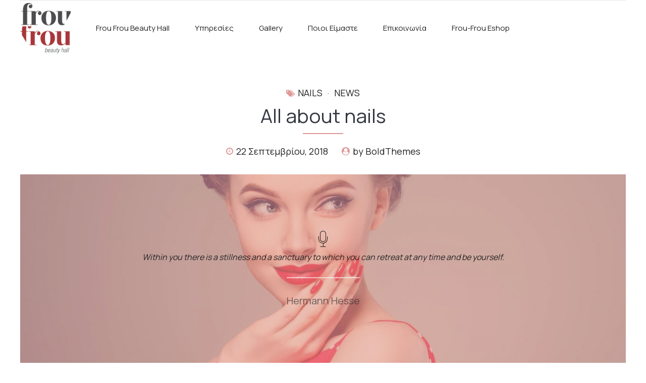

--- FILE ---
content_type: text/html; charset=UTF-8
request_url: https://froufroubeautyhall.gr/2018/09/22/all-about-nails/
body_size: 23316
content:
<!DOCTYPE html>
<html lang="el" data-bt-theme="Primavera Child 1.0.0">
<head>

		<meta charset="UTF-8">
		<meta name="viewport" content="width=device-width, initial-scale=1, maximum-scale=1, user-scalable=yes">
		<meta name="mobile-web-app-capable" content="yes">
		<meta name="apple-mobile-web-app-capable" content="yes">
	<title>All about nails &#8211; FrouFrou Beauty Hall</title>
<meta name='robots' content='max-image-preview:large' />
<link rel="alternate" hreflang="el" href="https://froufroubeautyhall.gr/2018/09/22/all-about-nails/" />
<link rel="alternate" hreflang="x-default" href="https://froufroubeautyhall.gr/2018/09/22/all-about-nails/" />
<link rel='dns-prefetch' href='//fonts.googleapis.com' />
<link rel="alternate" type="application/rss+xml" title="Ροή RSS &raquo; FrouFrou Beauty Hall" href="https://froufroubeautyhall.gr/feed/" />
<link rel="alternate" title="oEmbed (JSON)" type="application/json+oembed" href="https://froufroubeautyhall.gr/wp-json/oembed/1.0/embed?url=https%3A%2F%2Ffroufroubeautyhall.gr%2F2018%2F09%2F22%2Fall-about-nails%2F" />
<link rel="alternate" title="oEmbed (XML)" type="text/xml+oembed" href="https://froufroubeautyhall.gr/wp-json/oembed/1.0/embed?url=https%3A%2F%2Ffroufroubeautyhall.gr%2F2018%2F09%2F22%2Fall-about-nails%2F&#038;format=xml" />
<style id='wp-img-auto-sizes-contain-inline-css' type='text/css'>
img:is([sizes=auto i],[sizes^="auto," i]){contain-intrinsic-size:3000px 1500px}
/*# sourceURL=wp-img-auto-sizes-contain-inline-css */
</style>
<style id='wp-emoji-styles-inline-css' type='text/css'>

	img.wp-smiley, img.emoji {
		display: inline !important;
		border: none !important;
		box-shadow: none !important;
		height: 1em !important;
		width: 1em !important;
		margin: 0 0.07em !important;
		vertical-align: -0.1em !important;
		background: none !important;
		padding: 0 !important;
	}
/*# sourceURL=wp-emoji-styles-inline-css */
</style>
<link rel='stylesheet' id='bt_bb_content_elements-css' href='https://froufroubeautyhall.gr/wp-content/plugins/bold-page-builder/css/front_end/content_elements.crush.css?ver=5.2.6' type='text/css' media='all' />
<link rel='stylesheet' id='bt_bb_slick-css' href='https://froufroubeautyhall.gr/wp-content/plugins/bold-page-builder/slick/slick.css?ver=5.2.6' type='text/css' media='all' />
<link rel='stylesheet' id='contact-form-7-css' href='https://froufroubeautyhall.gr/wp-content/plugins/contact-form-7/includes/css/styles.css?ver=6.0.5' type='text/css' media='all' />
<link rel='stylesheet' id='mptt-style-css' href='https://froufroubeautyhall.gr/wp-content/plugins/mp-timetable/media/css/style.css?ver=2.4.14' type='text/css' media='all' />
<link rel='stylesheet' id='wpml-menu-item-0-css' href='https://froufroubeautyhall.gr/wp-content/plugins/sitepress-multilingual-cms/templates/language-switchers/menu-item/style.min.css?ver=1' type='text/css' media='all' />
<link rel='stylesheet' id='parent-style-css' href='https://froufroubeautyhall.gr/wp-content/themes/primavera/style.css?ver=6.9' type='text/css' media='all' />
<link rel='stylesheet' id='child-style-css' href='https://froufroubeautyhall.gr/wp-content/themes/primavera-child/style.css?ver=1.0.0' type='text/css' media='all' />
<link rel='stylesheet' id='primavera-style-css' href='https://froufroubeautyhall.gr/wp-content/themes/primavera/style.css?ver=6.9' type='text/css' media='screen' />
<style id='primavera-style-inline-css' type='text/css'>
select, input{font-family: "Manrope",Arial,Helvetica,sans-serif;} input:not([type='checkbox']):not([type='radio']):not([type='submit']):focus, textarea:focus, .fancy-select .trigger.open{-webkit-box-shadow: 0 3px 10px rgba(0,0,0,.3),3px 0 0 0 #df9896 inset; box-shadow: 0 3px 10px rgba(0,0,0,.3),3px 0 0 0 #df9896 inset;} a{ color: #df9896;} .btContent a{color: #df9896;} a:hover{ color: #cd5e5b;} .btContent a:hover{color: #cd5e5b;} .btText a{color: #df9896;} body{font-family: "Manrope",Arial,sans-serif;} h1, h2, h3, h4, h5, h6{font-family: "Manrope",Arial,Helvetica,sans-serif;} blockquote{ font-family: "Manrope",Arial,Helvetica,sans-serif;} .btContentHolder table thead th{ background-color: #df9896;} .btPreloader .animation .preloaderLogo{height: 100px;} .btLoader{border-top: 2px solid #df9896 !important;} .btErrorPage .bt_bb_column.bt_bb_align_center .bt_bb_headline h2 .bt_bb_headline_content{color: #343740;} .btErrorPage .bt_bb_column.bt_bb_align_center .bt_bb_headline.bt_bb_dash_top .bt_bb_headline_content:before{ border-top: 2px solid #df9896;} .btErrorPage .bt_bb_column.bt_bb_align_center .bt_bb_headline_subheadline a{-webkit-box-shadow: 0 0 0 2.5em #df9896 inset; box-shadow: 0 0 0 2.5em #df9896 inset;} .btErrorPage .bt_bb_column.bt_bb_align_center .bt_bb_headline_subheadline a:hover{-webkit-box-shadow: 0 0 0 0 #df9896 inset,0 3px 10px rgba(0,0,0,.3); box-shadow: 0 0 0 0 #df9896 inset,0 3px 10px rgba(0,0,0,.3); color: #df9896;} body.btLightSkin .btPageHeadline header .bt_bb_headline_content{color: #343740;} .mainHeader{ font-family: "Manrope",Arial,Helvetica,sans-serif;} .mainHeader a:hover{color: #df9896;} .menuPort{font-family: "Manrope",Arial,Helvetica,sans-serif;} .menuPort nav > ul > li > a{line-height: 100px;} .btMenuHorizontal .menuPort nav > ul > li > a:after{ background-color: #df9896;} .btTextLogo{font-family: "Manrope",Arial,Helvetica,sans-serif; line-height: 100px;} .btLogoArea .logo img{height: 100px;} .btTransparentDarkHeader .btHorizontalMenuTrigger:hover .bt_bb_icon:before, .btTransparentLightHeader .btHorizontalMenuTrigger:hover .bt_bb_icon:before, .btAccentLightHeader .btHorizontalMenuTrigger:hover .bt_bb_icon:before, .btAccentDarkHeader .btHorizontalMenuTrigger:hover .bt_bb_icon:before, .btLightDarkHeader .btHorizontalMenuTrigger:hover .bt_bb_icon:before, .btHasAltLogo.btStickyHeaderActive .btHorizontalMenuTrigger:hover .bt_bb_icon:before, .btAccentGradientHeader .btHorizontalMenuTrigger:hover .bt_bb_icon:before, .btTransparentDarkHeader .btHorizontalMenuTrigger:hover .bt_bb_icon:after, .btTransparentLightHeader .btHorizontalMenuTrigger:hover .bt_bb_icon:after, .btAccentLightHeader .btHorizontalMenuTrigger:hover .bt_bb_icon:after, .btAccentDarkHeader .btHorizontalMenuTrigger:hover .bt_bb_icon:after, .btLightDarkHeader .btHorizontalMenuTrigger:hover .bt_bb_icon:after, .btHasAltLogo.btStickyHeaderActive .btHorizontalMenuTrigger:hover .bt_bb_icon:after, .btAccentGradientHeader .btHorizontalMenuTrigger:hover .bt_bb_icon:after{border-top-color: #df9896;} .btTransparentDarkHeader .btHorizontalMenuTrigger:hover .bt_bb_icon .bt_bb_icon_holder:before, .btTransparentLightHeader .btHorizontalMenuTrigger:hover .bt_bb_icon .bt_bb_icon_holder:before, .btAccentLightHeader .btHorizontalMenuTrigger:hover .bt_bb_icon .bt_bb_icon_holder:before, .btAccentDarkHeader .btHorizontalMenuTrigger:hover .bt_bb_icon .bt_bb_icon_holder:before, .btLightDarkHeader .btHorizontalMenuTrigger:hover .bt_bb_icon .bt_bb_icon_holder:before, .btHasAltLogo.btStickyHeaderActive .btHorizontalMenuTrigger:hover .bt_bb_icon .bt_bb_icon_holder:before, .btAccentGradientHeader .btHorizontalMenuTrigger:hover .bt_bb_icon .bt_bb_icon_holder:before{border-top-color: #df9896;} .btMenuHorizontal .menuPort nav > ul > li.current-menu-ancestor li.current-menu-ancestor > a, .btMenuHorizontal .menuPort nav > ul > li.current-menu-ancestor li.current-menu-item > a, .btMenuHorizontal .menuPort nav > ul > li.current-menu-item li.current-menu-ancestor > a, .btMenuHorizontal .menuPort nav > ul > li.current-menu-item li.current-menu-item > a{color: #343740;} body.btMenuHorizontal .subToggler{ line-height: 100px;} .btMenuHorizontal .menuPort > nav > ul > li > ul li a:before{ background: #df9896;} .btMenuHorizontal .topBarInMenu{ height: 100px;} .btStickyHeaderActive.btMenuHorizontal .topBarInMenu .topBarInMenuCell{line-height: -webkit-calc(100px *0.6); line-height: -moz-calc(100px *0.6); line-height: calc(100px *0.6);} .btAccentLightHeader .btBelowLogoArea, .btAccentLightHeader .topBar{background-color: #df9896;} .btAccentDarkHeader .btBelowLogoArea, .btAccentDarkHeader .topBar{background-color: #df9896;} .btAccentTrasparentHeader .btBelowLogoArea, .btAccentTrasparentHeader .topBar{background-color: #df9896;} .btAccentTrasparentHeader .btBelowLogoArea a:hover, .btAccentTrasparentHeader .topBar a:hover{color: #343740 !important;} .btAccentTrasparentHeader .btMenuHorizontal .menuPort ul ul li a:hover{color: #343740;} .btLightAccentHeader .btLogoArea, .btLightAccentHeader .btVerticalHeaderTop{background-color: #df9896;} .btLightAccentHeader.btMenuHorizontal.btBelowMenu .mainHeader .btLogoArea{background-color: #df9896;} .btAccentGradientHeader .btBelowLogoArea, .btAccentGradientHeader .topBar{background-color: #df9896;} .btAccentGradientHeader.btMenuVertical .btVerticalMenuTrigger .bt_bb_icon{color: #df9896;} .btStickyHeaderActive.btMenuHorizontal .mainHeader .btLogoArea .logo img{height: -webkit-calc(100px * .6); height: -moz-calc(100px * .6); height: calc(100px * .6);} .btStickyHeaderActive.btMenuHorizontal .mainHeader .btLogoArea .btTextLogo{ line-height: -webkit-calc(100px * .6); line-height: -moz-calc(100px * .6); line-height: calc(100px * .6);} .btStickyHeaderActive.btMenuHorizontal .mainHeader .btLogoArea .menuPort nav > ul > li > a, .btStickyHeaderActive.btMenuHorizontal .mainHeader .btLogoArea .menuPort nav > ul > li > .subToggler{line-height: -webkit-calc(100px * .6); line-height: -moz-calc(100px * .6); line-height: calc(100px * .6);} .btStickyHeaderActive.btMenuHorizontal .mainHeader .btLogoArea .topBarInMenu{height: -webkit-calc(100px * .6); height: -moz-calc(100px * .6); height: calc(100px * .6);} .btTransparentDarkHeader .btVerticalMenuTrigger:hover .bt_bb_icon:before, .btTransparentLightHeader .btVerticalMenuTrigger:hover .bt_bb_icon:before, .btAccentLightHeader .btVerticalMenuTrigger:hover .bt_bb_icon:before, .btAccentDarkHeader .btVerticalMenuTrigger:hover .bt_bb_icon:before, .btLightDarkHeader .btVerticalMenuTrigger:hover .bt_bb_icon:before, .btHasAltLogo.btStickyHeaderActive .btVerticalMenuTrigger:hover .bt_bb_icon:before, .btTransparentDarkHeader .btVerticalMenuTrigger:hover .bt_bb_icon:after, .btTransparentLightHeader .btVerticalMenuTrigger:hover .bt_bb_icon:after, .btAccentLightHeader .btVerticalMenuTrigger:hover .bt_bb_icon:after, .btAccentDarkHeader .btVerticalMenuTrigger:hover .bt_bb_icon:after, .btLightDarkHeader .btVerticalMenuTrigger:hover .bt_bb_icon:after, .btHasAltLogo.btStickyHeaderActive .btVerticalMenuTrigger:hover .bt_bb_icon:after{border-top-color: #df9896;} .btTransparentDarkHeader .btVerticalMenuTrigger:hover .bt_bb_icon .bt_bb_icon_holder:before, .btTransparentLightHeader .btVerticalMenuTrigger:hover .bt_bb_icon .bt_bb_icon_holder:before, .btAccentLightHeader .btVerticalMenuTrigger:hover .bt_bb_icon .bt_bb_icon_holder:before, .btAccentDarkHeader .btVerticalMenuTrigger:hover .bt_bb_icon .bt_bb_icon_holder:before, .btLightDarkHeader .btVerticalMenuTrigger:hover .bt_bb_icon .bt_bb_icon_holder:before, .btHasAltLogo.btStickyHeaderActive .btVerticalMenuTrigger:hover .bt_bb_icon .bt_bb_icon_holder:before{border-top-color: #df9896;} .btMenuVertical .mainHeader .btCloseVertical:before:hover{color: #df9896;} .btMenuHorizontal .topBarInLogoArea{ height: 100px;} .btMenuHorizontal .topBarInLogoArea .topBarInLogoAreaCell{border: 0 solid #df9896;} .btMenuVertical .mainHeader .btCloseVertical:before:hover{color: #df9896;} .btMenuVertical .mainHeader nav > ul > li.current-menu-ancestor > a, .btMenuVertical .mainHeader nav > ul > li.current-menu-item > a{background: #df9896;} .btSiteFooter .btFooterSubscribe input[type='submit']{ background: #343740 !important;} .btSiteFooter .btFooterSubscribe input[type='submit']:hover{background: #df9896 !important;} .btSiteFooter .btFooterSubscribe .ajax-loader{ background: #343740; border: 2px solid #343740;} .btSiteFooter .btFooterSubscribe span.wpcf7-not-valid-tip{color: #343740;} .btDarkSkin .btSiteFooterCopyMenu{background: #343740;} .btDarkSkin .btSiteFooter .port:before, .btLightSkin .btDarkSkin .btSiteFooter .port:before, .btDarkSkin.btLightSkin .btDarkSkin .btSiteFooter .port:before{background-color: #df9896;} .btHideHeadline .btPostSingleItemStandard .btArticleHeadline .bt_bb_headline .bt_bb_headline_content{color: #343740;} .btPostSingleItemStandard .btArticleShareEtc > div.btReadMoreColumn .bt_bb_button a{ color: #df9896;} .btPostSingleItemStandard .btArticleShareEtc > div.btReadMoreColumn .bt_bb_button a:hover{ color: #df9896;} .btPostSingleItemStandard .btArticleShareEtc .btTags ul a:hover{background: #df9896;} .btAboutAutorContent{border: 2px solid #df9896;} .btMediaBox.btQuote:before, .btMediaBox.btLink:before{ background-color: #df9896;} .btMediaBox.btQuote cite, .btMediaBox.btLink cite{ font-family: "Manrope",Arial,Helvetica,sans-serif;} .articleSideGutter .date:before{ color: #df9896;} .btPostSingleItemColumns .btTags ul a:hover{background: #df9896;} .sticky.btArticleListItem .btArticleHeadline h1 .bt_bb_headline_content span a:after, .sticky.btArticleListItem .btArticleHeadline h2 .bt_bb_headline_content span a:after, .sticky.btArticleListItem .btArticleHeadline h3 .bt_bb_headline_content span a:after, .sticky.btArticleListItem .btArticleHeadline h4 .bt_bb_headline_content span a:after, .sticky.btArticleListItem .btArticleHeadline h5 .bt_bb_headline_content span a:after, .sticky.btArticleListItem .btArticleHeadline h6 .bt_bb_headline_content span a:after, .sticky.btArticleListItem .btArticleHeadline h7 .bt_bb_headline_content span a:after, .sticky.btArticleListItem .btArticleHeadline h8 .bt_bb_headline_content span a:after{ color: #df9896;} .post-password-form p:nth-child(2) input[type="submit"]{ -webkit-box-shadow: 0 0 0 2.5em #df9896 inset,0 0 0 rgba(0,0,0,.3); box-shadow: 0 0 0 2.5em #df9896 inset,0 0 0 rgba(0,0,0,.3);} .post-password-form p:nth-child(2) input[type="submit"]:hover{-webkit-box-shadow: 0 0 0 0 #df9896 inset,0 3px 10px rgba(0,0,0,.3); box-shadow: 0 0 0 0 #df9896 inset,0 3px 10px rgba(0,0,0,.3); color: #df9896;} .btPagination{font-family: "Manrope",Arial,Helvetica,sans-serif;} .btPagination .paging a:hover{color: #343740;} .btPagination .paging a:after{ background: #df9896;} .btPagination .paging a:hover:after{ color: #df9896;} .btPrevNextNav .btPrevNext .btPrevNextImage:before{ background: #df9896;} .btPrevNextNav .btPrevNext .btPrevNextItem .btPrevNextTitle{font-family: "Manrope",Arial,Helvetica,sans-serif; color: #df9896;} .btPrevNextNav .btPrevNext .btPrevNextItem .btPrevNextDir{ font-family: "Manrope",Arial,Helvetica,sans-serif;} .btPrevNextNav .btPrevNext:hover .btPrevNextTitle{color: #343740;} .btLinkPages ul a{ color: #df9896;} .btLinkPages ul a:after{ background: #df9896;} .btContent .btArticleAuthor a:hover, .btContent .btArticleComments:hover{color: #df9896;} .btArticleDate:before, .btArticleAuthor:before, .btArticleComments:before, .btArticleCategories:before{ color: #df9896;} .btArticleComments:before{ color: #df9896;} .btCommentsBox .vcard .posted:before, .bt-comments-box .vcard .posted:before{ color: #df9896;} .btCommentsBox .commentTxt p.edit-link a:before, .bt-comments-box .commentTxt p.edit-link a:before, .btCommentsBox .commentTxt p.reply a:before, .bt-comments-box .commentTxt p.reply a:before{ color: #df9896;} .single-product .comment-respond{border: 2px solid #df9896;} .comment-awaiting-moderation{color: #df9896;} a#cancel-comment-reply-link{ color: #343740; -webkit-box-shadow: 0 0 0 2px #343740 inset,0 0 0 rgba(0,0,0,.3); box-shadow: 0 0 0 2px #343740 inset,0 0 0 rgba(0,0,0,.3); font-family: "Manrope",Arial,Helvetica,sans-serif;} a#cancel-comment-reply-link:hover{ -webkit-box-shadow: 0 0 0 2em #343740 inset,0 3px 10px rgba(0,0,0,.3); box-shadow: 0 0 0 2em #343740 inset,0 3px 10px rgba(0,0,0,.3);} .btCommentSubmit{-webkit-box-shadow: 0 0 0 2.5em #df9896 inset,0 0 0 rgba(0,0,0,.3); box-shadow: 0 0 0 2.5em #df9896 inset,0 0 0 rgba(0,0,0,.3); font-family: "Manrope",Arial,Helvetica,sans-serif;} .btCommentSubmit:hover{-webkit-box-shadow: 0 0 0 0 #df9896 inset,0 3px 10px rgba(0,0,0,.3); box-shadow: 0 0 0 0 #df9896 inset,0 3px 10px rgba(0,0,0,.3); color: #df9896;} @media(max-width: 520px){.btCommentsBox ul.comments ul.children li.comment article:after, .bt-comments-box ul.comments ul.children li.comment article:after{ background: #df9896;} }body:not(.btNoDashInSidebar) .btBox > h4:after, body:not(.btNoDashInSidebar) .btCustomMenu > h4:after, body:not(.btNoDashInSidebar) .btTopBox > h4:after{ border-bottom: 2px solid #df9896;} .btBox ul li a:before, .btCustomMenu ul li a:before, .btTopBox ul li a:before{ background: #df9896;} .btBox ul li.current-menu-item > a, .btCustomMenu ul li.current-menu-item > a, .btTopBox ul li.current-menu-item > a{color: #df9896;} .widget_calendar table caption{background: #df9896; background: #df9896; font-family: "Manrope",Arial,Helvetica,sans-serif;} .widget_rss li a.rsswidget{font-family: "Manrope",Arial,Helvetica,sans-serif;} .fancy-select ul.options li:before{ background: #df9896;} .widget_shopping_cart .total{ font-family: "Manrope",Arial,Helvetica,sans-serif;} .widget_shopping_cart .widget_shopping_cart_content .mini_cart_item .ppRemove a.remove{ background-color: #df9896;} .widget_shopping_cart .widget_shopping_cart_content .mini_cart_item .ppRemove a.remove:hover{background-color: #343740;} .menuPort .widget_shopping_cart .widget_shopping_cart_content .btCartWidgetIcon span.cart-contents, .topTools .widget_shopping_cart .widget_shopping_cart_content .btCartWidgetIcon span.cart-contents, .topBarInLogoArea .widget_shopping_cart .widget_shopping_cart_content .btCartWidgetIcon span.cart-contents{ background-color: #343740; font: normal 10px/16px Manrope;} .btMenuVertical .menuPort .widget_shopping_cart .widget_shopping_cart_content .btCartWidgetInnerContent .verticalMenuCartToggler:hover:after, .btMenuVertical .topTools .widget_shopping_cart .widget_shopping_cart_content .btCartWidgetInnerContent .verticalMenuCartToggler:hover:after, .btMenuVertical .topBarInLogoArea .widget_shopping_cart .widget_shopping_cart_content .btCartWidgetInnerContent .verticalMenuCartToggler:hover:after{color: #df9896;} .widget_recent_reviews{font-family: "Manrope",Arial,Helvetica,sans-serif;} .widget_price_filter .price_slider_wrapper .ui-slider .ui-slider-handle{ background: #df9896;} .widget_price_filter .price_slider_wrapper .ui-slider .ui-slider-range{ background: #343740;} .widget_price_filter .price_slider_amount .price_label{ font-family: Manrope,Arial,Helvetica,sans-serif;} .btBox .tagcloud a, .btTags ul a{ background: #df9896;} .topTools .btIconWidget:hover, .topBarInMenu .btIconWidget:hover{color: #df9896;} .btSidebar .btIconWidget .btIconWidgetContent .btIconWidgetText, footer .btIconWidget .btIconWidgetContent .btIconWidgetText, .topBarInLogoArea .btIconWidget .btIconWidgetContent .btIconWidgetText{ font-family: "Manrope",Arial,Helvetica,sans-serif;} .btSidebar .btIconWidget:hover .btIconWidgetText, footer .btIconWidget:hover .btIconWidgetText, .topBarInLogoArea .btIconWidget:hover .btIconWidgetText{color: #df9896;} .btAccentIconWidget.btIconWidget .btIconWidgetIcon{color: #df9896;} .btSiteFooterWidgets .btSearch button, .btSiteFooterWidgets .btSearch input[type=submit], .btSidebar .btSearch button, .btSidebar .btSearch input[type=submit], .btSidebar .widget_product_search button, .btSidebar .widget_product_search input[type=submit]{ background: #df9896;} .btLightSkin .btSiteFooterWidgets .btSearch button:hover, .btDarkSkin .btLightSkin .btSiteFooterWidgets .btSearch button:hover, .btLightSkin .btDarkSkin .btLightSkin .btSiteFooterWidgets .btSearch button:hover, .btLightSkin .btSidebar .btSearch button:hover, .btDarkSkin .btLightSkin .btSidebar .btSearch button:hover, .btLightSkin .btDarkSkin .btLightSkin .btSidebar .btSearch button:hover, .btLightSkin .btSidebar .widget_product_search button:hover, .btDarkSkin .btLightSkin .btSidebar .widget_product_search button:hover, .btLightSkin .btDarkSkin .btLightSkin .btSidebar .widget_product_search button:hover{ color: #df9896;} .btDarkSkin .btSiteFooterWidgets .btSearch button:hover, .btLightSkin .btDarkSkin .btSiteFooterWidgets .btSearch button:hover, .btDarkSkin.btLightSkin .btDarkSkin .btSiteFooterWidgets .btSearch button:hover, .btDarkSkin .btSidebar .btSearch button:hover, .btLightSkin .btDarkSkin .btSidebar .btSearch button:hover, .btDarkSkin.btLightSkin .btDarkSkin .btSidebar .btSearch button:hover, .btDarkSkin .btSidebar .widget_product_search button:hover, .btLightSkin .btDarkSkin .btSidebar .widget_product_search button:hover, .btDarkSkin.btLightSkin .btDarkSkin .btSidebar .widget_product_search button:hover{ color: #df9896;} .btSearchInner.btFromTopBox .btSearchInnerClose .bt_bb_icon a.bt_bb_icon_holder{color: #df9896;} .btSearchInner.btFromTopBox .btSearchInnerClose .bt_bb_icon:hover a.bt_bb_icon_holder{color: #cd5e5b;} .btLightSkin .btSearchInner.btFromTopBox input[type="text"]:focus, .btDarkSkin .btLightSkin .btSearchInner.btFromTopBox input[type="text"]:focus, .btLightSkin .btDarkSkin .btLightSkin .btSearchInner.btFromTopBox input[type="text"]:focus{-webkit-box-shadow: 0 0 0 2px #222 inset,0 5px 20px rgba(0,0,0,.3),8px 0 0 0 #df9896 inset; box-shadow: 0 0 0 2px #222 inset,0 5px 20px rgba(0,0,0,.3),8px 0 0 0 #df9896 inset;} .btDarkSkin .btSearchInner.btFromTopBox input[type="text"]:focus, .btLightSkin .btDarkSkin .btSearchInner.btFromTopBox input[type="text"]:focus, .btDarkSkin.btLightSkin .btDarkSkin .btSearchInner.btFromTopBox input[type="text"]:focus{-webkit-box-shadow: 0 0 0 2px #fff inset,0 5px 20px rgba(0,0,0,.3),8px 0 0 0 #df9896 inset; box-shadow: 0 0 0 2px #fff inset,0 5px 20px rgba(0,0,0,.3),8px 0 0 0 #df9896 inset;} .btSearchInner.btFromTopBox button:hover:before{color: #df9896;} @media (max-width: 768px){.btLightSkin .btSearchInner.btFromTopBox input[type="text"]:focus, .btDarkSkin .btLightSkin .btSearchInner.btFromTopBox input[type="text"]:focus, .btLightSkin .btDarkSkin .btLightSkin .btSearchInner.btFromTopBox input[type="text"]:focus{-webkit-box-shadow: 0 3px 10px rgba(0,0,0,.3),3px 0 0 0 #df9896 inset; box-shadow: 0 3px 10px rgba(0,0,0,.3),3px 0 0 0 #df9896 inset;} .btDarkSkin .btSearchInner.btFromTopBox input[type="text"]:focus, .btLightSkin .btDarkSkin .btSearchInner.btFromTopBox input[type="text"]:focus, .btDarkSkin.btLightSkin .btDarkSkin .btSearchInner.btFromTopBox input[type="text"]:focus{-webkit-box-shadow: 0 3px 10px rgba(0,0,0,.3),3px 0 0 0 #df9896 inset; box-shadow: 0 3px 10px rgba(0,0,0,.3),3px 0 0 0 #df9896 inset;} .btSearchInner.btFromTopBox button:hover:before{color: #df9896 !important;} }.bt_bb_dash_top.bt_bb_headline .bt_bb_headline_content:before, .bt_bb_dash_top_bottom.bt_bb_headline .bt_bb_headline_content:before{ border-color: #df9896;} .bt_bb_dash_bottom.bt_bb_headline .bt_bb_headline_content:after, .bt_bb_dash_top_bottom.bt_bb_headline .bt_bb_headline_content:after{ border-color: #df9896;} .bt_bb_headline .bt_bb_headline_superheadline{ font-family: "Manrope",Arial,Helvetica,sans-serif;} .bt_bb_headline.bt_bb_subheadline .bt_bb_headline_subheadline{font-family: "Manrope",Arial,Helvetica,sans-serif;} .bt_bb_headline strong{ color: #df9896;} .bt_bb_headline u{ color: #343740;} section.btPageHeadline .bt_bb_column:not(.bt_bb_align_center):not(.bt_bb_align_right) .bt_bb_headline.bt_bb_dash_top .bt_bb_headline_content:before, body.btHideHeadline .btContentWrap .bt_bb_wrapper > section.bt_bb_section:first-of-type .bt_bb_column:not(.bt_bb_align_center):not(.bt_bb_align_right) .bt_bb_headline.bt_bb_dash_top .bt_bb_headline_content:before, body.btHideHeadline .btContentWrap .bt_bb_wrapper > .bt_bb_fe_wrap:first-of-type > section .bt_bb_column:not(.bt_bb_align_center):not(.bt_bb_align_right) .bt_bb_headline.bt_bb_dash_top .bt_bb_headline_content:before{ border-color: #df9896;} .bt_bb_progress_bar_advanced .progressbar-text{ font-family: "Manrope",Arial,Helvetica,sans-serif;} .bt_bb_latest_posts .bt_bb_latest_posts_item .bt_bb_latest_posts_item_date{font-family: "Manrope",Arial,Helvetica,sans-serif;} .bt_bb_latest_posts .bt_bb_latest_posts_item .bt_bb_latest_posts_item_meta > span.bt_bb_latest_posts_item_date:before{ color: #df9896;} .bt_bb_latest_posts .bt_bb_latest_posts_item .bt_bb_latest_posts_item_meta > span.bt_bb_latest_posts_item_author:before{color: #df9896;} .bt_bb_latest_posts .bt_bb_latest_posts_item .bt_bb_latest_posts_item_meta > span.bt_bb_latest_posts_item_comments:before{ color: #df9896;} .bt_bb_latest_posts .bt_bb_latest_posts_item .bt_bb_latest_posts_item_image a:after{ background: #df9896;} .bt_bb_latest_posts .bt_bb_latest_posts_item .bt_bb_latest_posts_title_excerpt_holder:after, .bt_bb_latest_posts .bt_bb_latest_posts_item .bt_bb_latest_posts_title_excerpt_holder:before{ background: #df9896;} .bt_bb_latest_posts .bt_bb_latest_posts_item .bt_bb_latest_posts_item_category:before{ color: #df9896;} .bt_bb_post_grid_filter .bt_bb_post_grid_filter_item{ font-family: "Manrope",Arial,Helvetica,sans-serif;} .bt_bb_post_grid_filter .bt_bb_post_grid_filter_item:after{ background: #df9896;} .btReverseGradient .bt_bb_post_grid_filter .bt_bb_post_grid_filter_item:after{background: -webkit-linear-gradient(left,#343740 0%,#df9896 100%); background: -moz-linear-gradient(left,#343740 0%,#df9896 100%); background: linear-gradient(to right,#343740 0%,#df9896 100%);} .bt_bb_masonry_post_grid .bt_bb_grid_item_post_thumbnail a:after, .bt_bb_masonry_portfolio_grid .bt_bb_grid_item_post_thumbnail a:after{ background: #df9896;} .bt_bb_masonry_post_grid .bt_bb_grid_item_post_content:before, .bt_bb_masonry_post_grid .bt_bb_grid_item_post_content:after, .bt_bb_masonry_portfolio_grid .bt_bb_grid_item_post_content:before, .bt_bb_masonry_portfolio_grid .bt_bb_grid_item_post_content:after{ background: #df9896;} .bt_bb_masonry_post_grid .bt_bb_grid_item_post_content .bt_bb_grid_item_category:before, .bt_bb_masonry_portfolio_grid .bt_bb_grid_item_post_content .bt_bb_grid_item_category:before{ color: #df9896;} .bt_bb_masonry_post_grid .bt_bb_grid_item_post_content .bt_bb_grid_item_meta, .bt_bb_masonry_portfolio_grid .bt_bb_grid_item_post_content .bt_bb_grid_item_meta{font-family: "Manrope",Arial,Helvetica,sans-serif;} .bt_bb_masonry_post_grid .bt_bb_grid_item_post_content .bt_bb_grid_item_meta > span:before, .bt_bb_masonry_portfolio_grid .bt_bb_grid_item_post_content .bt_bb_grid_item_meta > span:before{color: #df9896;} .bt_bb_masonry_post_grid .bt_bb_grid_item_post_content .bt_bb_grid_item_post_share .bt_bb_icon .bt_bb_icon_holder:before, .bt_bb_masonry_portfolio_grid .bt_bb_grid_item_post_content .bt_bb_grid_item_post_share .bt_bb_icon .bt_bb_icon_holder:before{ color: #df9896;} .bt_bb_post_grid_loader{border-top-color: #df9896;} .bt_bb_icon.bt_bb_style_borderless a:hover{color: #df9896 !important;} .bt_bb_service .bt_bb_service_content .bt_bb_service_content_title{font-family: "Manrope",Arial,Helvetica,sans-serif;} .bt_bb_service .bt_bb_service_content .bt_bb_service_content_title strong{color: #df9896;} .bt_bb_custom_menu div ul li a:before{ background: #df9896;} .bt_bb_custom_menu div ul li.current-menu-item > a{color: #df9896;} .bt_bb_style_simple ul.bt_bb_tabs_header li.on{border-color: #df9896;} .bt_bb_accordion .bt_bb_accordion_item.on .bt_bb_accordion_item_title:after{ background: #df9896;} .bt_bb_price_list .bt_bb_price_list_title{font-family: "Manrope",Arial,Helvetica,sans-serif;} .bt_bb_price_list .bt_bb_price_list_price{font-family: "Manrope",Arial,Helvetica,sans-serif;} div.wpcf7 .btFooterBookNow span.wpcf7-not-valid-tip{color: #df9896;} .wpcf7-form .wpcf7-submit{ -webkit-box-shadow: 0 0 0 3em #df9896 inset,0 0 0 rgba(0,0,0,.3); box-shadow: 0 0 0 3em #df9896 inset,0 0 0 rgba(0,0,0,.3);} .wpcf7-form .wpcf7-submit:hover{-webkit-box-shadow: 0 0 0 0 #df9896 inset,0 3px 10px rgba(0,0,0,.3); box-shadow: 0 0 0 0 #df9896 inset,0 3px 10px rgba(0,0,0,.3); color: #df9896;} div.wpcf7-validation-errors, div.wpcf7-acceptance-missing{border: 2px solid #df9896;} span.wpcf7-not-valid-tip{color: #df9896;} .bt_bb_masonry_image_grid .bt_bb_grid_item_inner > .bt_bb_grid_item_inner_image:after{ background: #df9896;} .slick-slider .slick-dots li.slick-active button, .slick-slider .slick-dots li.slick-active:hover button{ border-color: #df9896;} .slick-slider button.slick-arrow:hover:before{color: #df9896;} .bt_bb_arrows_size_small .slick-slider button.slick-arrow:before{color: #df9896;} .vertical-line.bt_bb_column:after{ background-color: #df9896;} .bt_bb_form_alternate_button .wpcf7-submit{-webkit-box-shadow: 0 0 0 3em #343740 inset,0 0 0 rgba(0,0,0,.3); box-shadow: 0 0 0 3em #343740 inset,0 0 0 rgba(0,0,0,.3);} .bt_bb_form_alternate_button .wpcf7-submit:hover{-webkit-box-shadow: 0 0 0 0 #343740 inset,0 3px 10px rgba(0,0,0,.3); box-shadow: 0 0 0 0 #343740 inset,0 3px 10px rgba(0,0,0,.3);} .btWorkingHours.bt_wh_btn_red a:link{ background-color: #df9896;} .btWorkingHours.bt_wh_btn_red a:link:hover{background-color: #343740;} .bt_bb_counter_holder .bt_bb_headline h6{font-family: "Manrope",Arial,Helvetica,sans-serif !important;} .bt_bb_counter_holder{font-family: "Manrope",Arial,Helvetica,sans-serif;} .bt_bb_counter_holder .bt_bb_headline .bt_bb_headline_content{font-family: "Manrope",Arial,Helvetica,sans-serif !important;} .btCounterHolder{font-family: "Manrope",Arial,Helvetica,sans-serif;} .btCounterHolder .btCountdownHolder span[class$="_text"]{font-family: "Manrope",Arial,Helvetica,sans-serif;} .btCountDownAccentNumbers.btCounterHolder .btCountdownHolder span[class^="n"], .btCountDownAccentNumbers.btCounterHolder .btCountdownHolder .days > span:first-child, .btCountDownAccentNumbers.btCounterHolder .btCountdownHolder .days > span:nth-child(2), .btCountDownAccentNumbers.btCounterHolder .btCountdownHolder .days > span:nth-child(3){color: #df9896;} button.mfp-close:hover{ color: #df9896;} button.mfp-arrow.mfp-arrow-left:hover:before{color: #df9896;} button.mfp-arrow.mfp-arrow-right:hover:before{color: #df9896;} .bt_bb_required:after{ color: #df9896 !important;} .required{color: #df9896 !important;} .btWorkingHours .bt_bb_working_hours_inner_row .bt_bb_working_hours_inner_wrapper .bt_bb_working_hours_inner_link a{background-color: #df9896;} .btWorkingHours .bt_bb_working_hours_inner_row .bt_bb_working_hours_inner_wrapper .bt_bb_working_hours_inner_link a:hover{background: #343740;} .bt_bb_cost_calculator .bt_bb_cost_calculator_item input:not([type="checkbox"]):focus, .bt_bb_cost_calculator .bt_bb_cost_calculator_item input:not([type="radio"]):focus, .bt_bb_cost_calculator .bt_bb_cost_calculator_item input:not([type="submit"]):focus, .bt_bb_cost_calculator .bt_bb_cost_calculator_item .bt_bb_widget_select_selected:focus{-webkit-box-shadow: 0 3px 10px rgba(0,0,0,.3),3px 0 0 0 #df9896 inset; box-shadow: 0 3px 10px rgba(0,0,0,.3),3px 0 0 0 #df9896 inset;} .bt_bb_cost_calculator .bt_bb_cost_calculator_total{background: #df9896;} .bt_bb_cost_calculator .bt_bb_cost_calculator_total .bt_bb_cost_calculator_total_amount{font-family: Manrope,Arial,Helvetica,sans-serif;} .bt_bb_widget_select_items > div[data-value]:before{ background: #df9896;} .on.bt_bb_widget_switch > div{background: #df9896;} .mptt-shortcode-wrapper .mptt-shortcode-table tr.mptt-shortcode-row th{ font-family: "Manrope",Arial,Helvetica,sans-serif;} .mptt-shortcode-wrapper .mptt-shortcode-table tbody .mptt-event-container{background-color: #df9896;} .mptt-shortcode-wrapper .mptt-shortcode-table tbody .mptt-event-container:hover{background-color: #343740;} .mptt-shortcode-wrapper .mptt-shortcode-table tbody .mptt-event-container:hover .event-subtitle:before{background: #df9896;} .mptt-shortcode-wrapper .mptt-shortcode-table tbody .mptt-event-container .event-title{ font-family: "Manrope",Arial,Helvetica,sans-serif;} .mptt-shortcode-wrapper .mptt-shortcode-table tbody .mptt-event-container .event-subtitle{ font-family: "Manrope",Arial,Helvetica,sans-serif;} .mptt-shortcode-wrapper .mptt-shortcode-table tbody .mptt-event-container .event-subtitle:before{ background: #343740;} .mptt-shortcode-wrapper .mptt-shortcode-table tbody .mptt-event-container .timeslot{ font-family: "Manrope",Arial,Helvetica,sans-serif;} .btArticleContent .timeslot .timeslot-link{font-family: "Manrope",Arial,Helvetica,sans-serif;} .btArticleContent .mptt-theme-mode-event.event .event-link{font-family: "Manrope",Arial,Helvetica,sans-serif;} .btArticleContent .mptt-theme-mode-event.event:before{ color: #df9896;} @media(max-width: 768px){.mptt-shortcode-wrapper .mptt-shortcode-list .mptt-column .mptt-events-list .mptt-list-event{ border-left: 2px solid #df9896;} .rtl .mptt-shortcode-wrapper .mptt-shortcode-list .mptt-column .mptt-events-list .mptt-list-event{ border-right: 2px solid #df9896;} .mptt-shortcode-wrapper .mptt-shortcode-list .mptt-column .mptt-events-list .mptt-list-event .mptt-event-title{font-family: "Manrope",Arial,Helvetica,sans-serif;} }.btNoSearchResults{border: 2px solid #df9896;} .btNoSearchResults .bt_bb_headline h2{ font-family: Manrope,Arial,Helvetica,sans-serif;} .btNoSearchResults #searchform input[type='submit']{ -webkit-box-shadow: 0 0 0 3em #df9896 inset,0 0 0 rgba(0,0,0,.3); box-shadow: 0 0 0 3em #df9896 inset,0 0 0 rgba(0,0,0,.3);} .btNoSearchResults #searchform input[type='submit']:hover{-webkit-box-shadow: 0 0 0 0 #df9896 inset,0 3px 10px rgba(0,0,0,.3); box-shadow: 0 0 0 0 #df9896 inset,0 3px 10px rgba(0,0,0,.3); color: #df9896;} .btNoSearchResults .bt_bb_button:last-child a{-webkit-box-shadow: 0 0 0 2.5em #343740 inset; box-shadow: 0 0 0 2.5em #343740 inset;} .btNoSearchResults .bt_bb_button:last-child a:hover{-webkit-box-shadow: 0 0 0 0 #343740 inset,0 3px 10px rgba(0,0,0,.3); box-shadow: 0 0 0 0 #343740 inset,0 3px 10px rgba(0,0,0,.3); color: #343740;} .products ul li.product .btWooShopLoopItemInner .bt_bb_image a:after, ul.products li.product .btWooShopLoopItemInner .bt_bb_image a:after{ background: #df9896;} .products ul li.product .btWooShopLoopItemInner .added:after, .products ul li.product .btWooShopLoopItemInner .loading:after, ul.products li.product .btWooShopLoopItemInner .added:after, ul.products li.product .btWooShopLoopItemInner .loading:after{ background-color: #343740;} .products ul li.product .btWooShopLoopItemInner .added_to_cart, ul.products li.product .btWooShopLoopItemInner .added_to_cart{ color: #df9896;} .products ul li.product .onsale, ul.products li.product .onsale{ color: #343740; -webkit-box-shadow: 0 0 0 3px #343740,0 3px 10px rgba(0,0,0,.3); box-shadow: 0 0 0 3px #343740,0 3px 10px rgba(0,0,0,.3);} .products ul li.product.product-category a:after, ul.products li.product.product-category a:after{ background: #df9896;} .products ul li.product.product-category a:hover, ul.products li.product.product-category a:hover{ color: #df9896;} nav.woocommerce-pagination ul li a:after, nav.woocommerce-pagination ul li span:after{ background: #df9896;} nav.woocommerce-pagination ul li a.next, nav.woocommerce-pagination ul li a.prev{background: #df9896;} nav.woocommerce-pagination ul li a.next:hover, nav.woocommerce-pagination ul li a.prev:hover{ color: #df9896;} div.product .onsale{ color: #343740; -webkit-box-shadow: 0 0 0 3px #343740,0 3px 10px rgba(0,0,0,.3); box-shadow: 0 0 0 3px #343740,0 3px 10px rgba(0,0,0,.3);} div.product div.images .woocommerce-product-gallery__wrapper .woocommerce-product-gallery__image a:after{ background: #df9896;} div.product div.images .woocommerce-product-gallery__trigger:after{ -webkit-box-shadow: 0 0 0 2.5em #df9896 inset,0 0 0 rgba(0,0,0,.3); box-shadow: 0 0 0 2.5em #df9896 inset,0 0 0 rgba(0,0,0,.3);} div.product div.images .woocommerce-product-gallery__trigger:hover:after{-webkit-box-shadow: 0 0 0 0 #df9896 inset,0 3px 10px rgba(0,0,0,.3); box-shadow: 0 0 0 0 #df9896 inset,0 3px 10px rgba(0,0,0,.3); color: #df9896;} div.product div.summary .price{ font-family: Manrope,Arial,Helvetica,sans-serif;} table.shop_table .coupon .input-text{ color: #df9896;} table.shop_table td.product-name a{ font-family: Manrope,Arial,Helvetica,sans-serif;} table.shop_table td.product-name a:hover{color: #df9896;} table.shop_table td .amount{font-family: Manrope,Arial,Helvetica,sans-serif;} table.shop_table td.product-remove a.remove{ background: #df9896;} table.shop_table td.product-remove a.remove:hover{background: #343740;} ul.wc_payment_methods li .about_paypal{ color: #df9896;} .woocommerce-MyAccount-navigation ul{ font-family: "Manrope",Arial,Helvetica,sans-serif;} .woocommerce-MyAccount-navigation ul li a{ font-family: "Manrope",Arial,Helvetica,sans-serif;} .woocommerce-MyAccount-navigation ul li a:after{ background: #df9896;} .btReverseGradient .woocommerce-MyAccount-navigation ul li a:after{background: -webkit-linear-gradient(left,#343740 0%,#df9896 100%); background: -moz-linear-gradient(left,#343740 0%,#df9896 100%); background: linear-gradient(to right,#343740 0%,#df9896 100%);} form fieldset legend{ font-family: Manrope,Arial,Helvetica,sans-serif;} form .form-row .select2-container.select2-container--open .select2-selection--single{-webkit-box-shadow: 0 3px 10px rgba(0,0,0,.3),3px 0 0 0 #df9896 inset; box-shadow: 0 3px 10px rgba(0,0,0,.3),3px 0 0 0 #df9896 inset;} form .form-row .required{color: #df9896;} .select2-container--default .select2-results__option--highlighted[aria-selected], .select2-container--default .select2-results__option--highlighted[data-selected]{background: #df9896;} .woocommerce-info a:not(.button), .woocommerce-message a:not(.button){color: #df9896;} .woocommerce-message:before, .woocommerce-info:before{ color: #df9896;} .woocommerce .btSidebar a.button, .woocommerce .btContent a.button, .woocommerce-page .btSidebar a.button, .woocommerce-page .btContent a.button, .woocommerce .btSidebar input[type="submit"], .woocommerce .btContent input[type="submit"], .woocommerce-page .btSidebar input[type="submit"], .woocommerce-page .btContent input[type="submit"], .woocommerce .btSidebar :not(.widget_product_search) button[type="submit"], .woocommerce .btContent :not(.widget_product_search) button[type="submit"], .woocommerce-page .btSidebar :not(.widget_product_search) button[type="submit"], .woocommerce-page .btContent :not(.widget_product_search) button[type="submit"], .woocommerce .btSidebar input.button, .woocommerce .btContent input.button, .woocommerce-page .btSidebar input.button, .woocommerce-page .btContent input.button, div.woocommerce a.button, div.woocommerce input[type="submit"], div.woocommerce :not(.widget_product_search) button[type="submit"], div.woocommerce input.button{ -webkit-box-shadow: 0 0 0 2.8em #df9896 inset,0 0 0 rgba(0,0,0,.3); box-shadow: 0 0 0 2.8em #df9896 inset,0 0 0 rgba(0,0,0,.3); font-family: "Manrope",Arial,Helvetica,sans-serif;} .woocommerce .btSidebar a.button:hover, .woocommerce .btContent a.button:hover, .woocommerce-page .btSidebar a.button:hover, .woocommerce-page .btContent a.button:hover, .woocommerce .btSidebar input[type="submit"]:hover, .woocommerce .btContent input[type="submit"]:hover, .woocommerce-page .btSidebar input[type="submit"]:hover, .woocommerce-page .btContent input[type="submit"]:hover, .woocommerce .btSidebar :not(.widget_product_search) button[type="submit"]:hover, .woocommerce .btContent :not(.widget_product_search) button[type="submit"]:hover, .woocommerce-page .btSidebar :not(.widget_product_search) button[type="submit"]:hover, .woocommerce-page .btContent :not(.widget_product_search) button[type="submit"]:hover, .woocommerce .btSidebar input.button:hover, .woocommerce .btContent input.button:hover, .woocommerce-page .btSidebar input.button:hover, .woocommerce-page .btContent input.button:hover, div.woocommerce a.button:hover, div.woocommerce input[type="submit"]:hover, div.woocommerce :not(.widget_product_search) button[type="submit"]:hover, div.woocommerce input.button:hover{-webkit-box-shadow: 0 0 0 0 #df9896 inset,0 3px 10px rgba(0,0,0,.3); box-shadow: 0 0 0 0 #df9896 inset,0 3px 10px rgba(0,0,0,.3); color: #df9896;} .woocommerce .btSidebar input.alt, .woocommerce .btContent input.alt, .woocommerce-page .btSidebar input.alt, .woocommerce-page .btContent input.alt, .woocommerce .btSidebar a.button.alt, .woocommerce .btContent a.button.alt, .woocommerce-page .btSidebar a.button.alt, .woocommerce-page .btContent a.button.alt, .woocommerce .btSidebar .button.alt, .woocommerce .btContent .button.alt, .woocommerce-page .btSidebar .button.alt, .woocommerce-page .btContent .button.alt, .woocommerce .btSidebar button.alt, .woocommerce .btContent button.alt, .woocommerce-page .btSidebar button.alt, .woocommerce-page .btContent button.alt, .woocommerce .btSidebar .shipping-calculator-button, .woocommerce .btContent .shipping-calculator-button, .woocommerce-page .btSidebar .shipping-calculator-button, .woocommerce-page .btContent .shipping-calculator-button, div.woocommerce input.alt, div.woocommerce a.button.alt, div.woocommerce .button.alt, div.woocommerce button.alt, div.woocommerce .shipping-calculator-button{ -webkit-box-shadow: 0 0 0 2px #343740 inset,0 0 0 rgba(0,0,0,.3); box-shadow: 0 0 0 2px #343740 inset,0 0 0 rgba(0,0,0,.3); color: #343740; font-family: "Manrope",Arial,Helvetica,sans-serif;} .woocommerce .btSidebar input.alt:hover, .woocommerce .btContent input.alt:hover, .woocommerce-page .btSidebar input.alt:hover, .woocommerce-page .btContent input.alt:hover, .woocommerce .btSidebar a.button.alt:hover, .woocommerce .btContent a.button.alt:hover, .woocommerce-page .btSidebar a.button.alt:hover, .woocommerce-page .btContent a.button.alt:hover, .woocommerce .btSidebar .button.alt:hover, .woocommerce .btContent .button.alt:hover, .woocommerce-page .btSidebar .button.alt:hover, .woocommerce-page .btContent .button.alt:hover, .woocommerce .btSidebar button.alt:hover, .woocommerce .btContent button.alt:hover, .woocommerce-page .btSidebar button.alt:hover, .woocommerce-page .btContent button.alt:hover, .woocommerce .btSidebar .shipping-calculator-button:hover, .woocommerce .btContent .shipping-calculator-button:hover, .woocommerce-page .btSidebar .shipping-calculator-button:hover, .woocommerce-page .btContent .shipping-calculator-button:hover, div.woocommerce input.alt:hover, div.woocommerce a.button.alt:hover, div.woocommerce .button.alt:hover, div.woocommerce button.alt:hover, div.woocommerce .shipping-calculator-button:hover{-webkit-box-shadow: 0 0 0 2.8em #343740 inset,0 3px 10px rgba(0,0,0,.3); box-shadow: 0 0 0 2.8em #343740 inset,0 3px 10px rgba(0,0,0,.3);} .woocommerce .btSidebar a.edit, .woocommerce .btContent a.edit, .woocommerce-page .btSidebar a.edit, .woocommerce-page .btContent a.edit, div.woocommerce a.edit{ font-family: Manrope,Arial,Helvetica,sans-serif;} .woocommerce .btSidebar a.edit:before, .woocommerce .btContent a.edit:before, .woocommerce-page .btSidebar a.edit:before, .woocommerce-page .btContent a.edit:before, div.woocommerce a.edit:before{ color: #df9896;} .star-rating span:before{ color: #343740;} p.stars a[class^="star-"].active:after, p.stars a[class^="star-"]:hover:after{color: #343740;} button.pswp__button.pswp__button--arrow--left:hover:before{color: #df9896;} button.pswp__button--arrow--right:hover:before{color: #df9896;} .btQuoteBooking .btContactNext{ -webkit-box-shadow: 0 0 0 2.8em #df9896 inset,0 0 0 rgba(0,0,0,.3); box-shadow: 0 0 0 2.8em #df9896 inset,0 0 0 rgba(0,0,0,.3);} .btQuoteBooking .btContactNext:focus, .btQuoteBooking .btContactNext:hover, .btQuoteBooking .btContactNext:active{-webkit-box-shadow: 0 0 0 0 #df9896 inset,0 3px 10px rgba(0,0,0,.3); box-shadow: 0 0 0 0 #df9896 inset,0 3px 10px rgba(0,0,0,.3); color: #df9896;} .btQuoteBooking .btQuoteSwitch.on .btQuoteSwitchInner{ background: #df9896;} .btQuoteBooking input[type="text"]:focus, .btQuoteBooking input[type="email"]:focus, .btQuoteBooking input[type="password"]:focus, .btQuoteBooking textarea:focus, .btQuoteBooking .fancy-select .trigger:focus, .btQuoteBooking .ddcommon.borderRadius .ddTitleText:focus, .btQuoteBooking .ddcommon.borderRadiusTp .ddTitleText:focus, .btQuoteBooking .ddcommon.borderRadiusBtm .ddTitleText:focus{-webkit-box-shadow: 0 0 4px 0 #df9896; box-shadow: 0 0 4px 0 #df9896;} .btLightSkin .btQuoteBooking input[type="text"]:focus, .btDarkSkin .btLightSkin .btQuoteBooking input[type="text"]:focus, .btLightSkin .btDarkSkin .btLightSkin .btQuoteBooking input[type="text"]:focus, .btLightSkin .btQuoteBooking input[type="email"]:focus, .btDarkSkin .btLightSkin .btQuoteBooking input[type="email"]:focus, .btLightSkin .btDarkSkin .btLightSkin .btQuoteBooking input[type="email"]:focus, .btLightSkin .btQuoteBooking input[type="password"]:focus, .btDarkSkin .btLightSkin .btQuoteBooking input[type="password"]:focus, .btLightSkin .btDarkSkin .btLightSkin .btQuoteBooking input[type="password"]:focus, .btLightSkin .btQuoteBooking textarea:focus, .btDarkSkin .btLightSkin .btQuoteBooking textarea:focus, .btLightSkin .btDarkSkin .btLightSkin .btQuoteBooking textarea:focus, .btLightSkin .btQuoteBooking .fancy-select .trigger:focus, .btDarkSkin .btLightSkin .btQuoteBooking .fancy-select .trigger:focus, .btLightSkin .btDarkSkin .btLightSkin .btQuoteBooking .fancy-select .trigger:focus, .btLightSkin .btQuoteBooking .ddcommon.borderRadius .ddTitleText:focus, .btDarkSkin .btLightSkin .btQuoteBooking .ddcommon.borderRadius .ddTitleText:focus, .btLightSkin .btDarkSkin .btLightSkin .btQuoteBooking .ddcommon.borderRadius .ddTitleText:focus, .btLightSkin .btQuoteBooking .ddcommon.borderRadiusTp .ddTitleText:focus, .btDarkSkin .btLightSkin .btQuoteBooking .ddcommon.borderRadiusTp .ddTitleText:focus, .btLightSkin .btDarkSkin .btLightSkin .btQuoteBooking .ddcommon.borderRadiusTp .ddTitleText:focus, .btLightSkin .btQuoteBooking .ddcommon.borderRadiusBtm .ddTitleText:focus, .btDarkSkin .btLightSkin .btQuoteBooking .ddcommon.borderRadiusBtm .ddTitleText:focus, .btLightSkin .btDarkSkin .btLightSkin .btQuoteBooking .ddcommon.borderRadiusBtm .ddTitleText:focus{-webkit-box-shadow: 0 3px 10px rgba(0,0,0,.3),3px 0 0 0 #df9896 inset; box-shadow: 0 3px 10px rgba(0,0,0,.3),3px 0 0 0 #df9896 inset;} .btDarkSkin .btQuoteBooking input[type="text"]:focus, .btLightSkin .btDarkSkin .btQuoteBooking input[type="text"]:focus, .btDarkSkin.btLightSkin .btDarkSkin .btQuoteBooking input[type="text"]:focus, .btDarkSkin .btQuoteBooking input[type="email"]:focus, .btLightSkin .btDarkSkin .btQuoteBooking input[type="email"]:focus, .btDarkSkin.btLightSkin .btDarkSkin .btQuoteBooking input[type="email"]:focus, .btDarkSkin .btQuoteBooking input[type="password"]:focus, .btLightSkin .btDarkSkin .btQuoteBooking input[type="password"]:focus, .btDarkSkin.btLightSkin .btDarkSkin .btQuoteBooking input[type="password"]:focus, .btDarkSkin .btQuoteBooking textarea:focus, .btLightSkin .btDarkSkin .btQuoteBooking textarea:focus, .btDarkSkin.btLightSkin .btDarkSkin .btQuoteBooking textarea:focus, .btDarkSkin .btQuoteBooking .fancy-select .trigger:focus, .btLightSkin .btDarkSkin .btQuoteBooking .fancy-select .trigger:focus, .btDarkSkin.btLightSkin .btDarkSkin .btQuoteBooking .fancy-select .trigger:focus, .btDarkSkin .btQuoteBooking .ddcommon.borderRadius .ddTitleText:focus, .btLightSkin .btDarkSkin .btQuoteBooking .ddcommon.borderRadius .ddTitleText:focus, .btDarkSkin.btLightSkin .btDarkSkin .btQuoteBooking .ddcommon.borderRadius .ddTitleText:focus, .btDarkSkin .btQuoteBooking .ddcommon.borderRadiusTp .ddTitleText:focus, .btLightSkin .btDarkSkin .btQuoteBooking .ddcommon.borderRadiusTp .ddTitleText:focus, .btDarkSkin.btLightSkin .btDarkSkin .btQuoteBooking .ddcommon.borderRadiusTp .ddTitleText:focus, .btDarkSkin .btQuoteBooking .ddcommon.borderRadiusBtm .ddTitleText:focus, .btLightSkin .btDarkSkin .btQuoteBooking .ddcommon.borderRadiusBtm .ddTitleText:focus, .btDarkSkin.btLightSkin .btDarkSkin .btQuoteBooking .ddcommon.borderRadiusBtm .ddTitleText:focus{-webkit-box-shadow: 0 3px 10px rgba(0,0,0,.3),3px 0 0 0 #df9896 inset; box-shadow: 0 3px 10px rgba(0,0,0,.3),3px 0 0 0 #df9896 inset;} .btQuoteBooking .dd.ddcommon.borderRadiusTp .ddTitleText, .btQuoteBooking .dd.ddcommon.borderRadiusBtm .ddTitleText{ -webkit-box-shadow: 5px 0 0 #df9896 inset,0 2px 10px rgba(0,0,0,.2); box-shadow: 5px 0 0 #df9896 inset,0 2px 10px rgba(0,0,0,.2);} .btQuoteBooking .ui-slider .ui-slider-handle{ background: #df9896;} .btQuoteBooking .btQuoteBookingForm .btQuoteTotal{ background: #df9896;} .btQuoteBooking .btQuoteTotalCurrency{ font-family: "Manrope",Arial,Helvetica,sans-serif;} .btQuoteBooking .btQuoteTotalCalc{ font-family: Manrope;} .btQuoteBooking .btContactFieldMandatory.btContactFieldError input, .btQuoteBooking .btContactFieldMandatory.btContactFieldError textarea{-webkit-box-shadow: 0 0 0 1px #df9896 inset; box-shadow: 0 0 0 1px #df9896 inset; border-color: #df9896;} .btQuoteBooking .btContactFieldMandatory.btContactFieldError .dd.ddcommon.borderRadius .ddTitleText{-webkit-box-shadow: 0 0 0 2px #df9896 inset; box-shadow: 0 0 0 2px #df9896 inset;} .btQuoteBooking .btSubmitMessage{color: #df9896;} .btDatePicker .ui-datepicker-header{ background-color: #df9896;} .btDatePicker .ui-datepicker-calendar td.ui-datepicker-current-day{background: #343740;} .btQuoteBooking .ddChild ul li:after{ background: #df9896;} .btLightSkin .btQuoteBooking .dd.ddcommon.borderRadiusTp .ddTitleText, .btDarkSkin .btLightSkin .btQuoteBooking .dd.ddcommon.borderRadiusTp .ddTitleText, .btLightSkin .btDarkSkin .btLightSkin .btQuoteBooking .dd.ddcommon.borderRadiusTp .ddTitleText, .btLightSkin .btQuoteBooking .dd.ddcommon.borderRadiusBtm .ddTitleText, .btDarkSkin .btLightSkin .btQuoteBooking .dd.ddcommon.borderRadiusBtm .ddTitleText, .btLightSkin .btDarkSkin .btLightSkin .btQuoteBooking .dd.ddcommon.borderRadiusBtm .ddTitleText{ -webkit-box-shadow: 0 3px 10px rgba(0,0,0,.3),3px 0 0 0 #df9896 inset; box-shadow: 0 3px 10px rgba(0,0,0,.3),3px 0 0 0 #df9896 inset;} .btDarkSkin .btQuoteBooking .dd.ddcommon.borderRadiusTp .ddTitleText, .btLightSkin .btDarkSkin .btQuoteBooking .dd.ddcommon.borderRadiusTp .ddTitleText, .btDarkSkin.btLightSkin .btDarkSkin .btQuoteBooking .dd.ddcommon.borderRadiusTp .ddTitleText, .btDarkSkin .btQuoteBooking .dd.ddcommon.borderRadiusBtm .ddTitleText, .btLightSkin .btDarkSkin .btQuoteBooking .dd.ddcommon.borderRadiusBtm .ddTitleText, .btDarkSkin.btLightSkin .btDarkSkin .btQuoteBooking .dd.ddcommon.borderRadiusBtm .ddTitleText{ -webkit-box-shadow: 0 3px 10px rgba(0,0,0,.3),3px 0 0 0 #df9896 inset; box-shadow: 0 3px 10px rgba(0,0,0,.3),3px 0 0 0 #df9896 inset;} .btQuoteBooking .btContactSubmit{ -webkit-box-shadow: 0 0 0 2.8em #df9896 inset,0 0 0 rgba(0,0,0,.3); box-shadow: 0 0 0 2.8em #df9896 inset,0 0 0 rgba(0,0,0,.3);} .btQuoteBooking .btContactSubmit:focus, .btQuoteBooking .btContactSubmit:hover, .btQuoteBooking .btContactSubmit:active{-webkit-box-shadow: 0 0 0 0 #df9896 inset,0 3px 10px rgba(0,0,0,.3); box-shadow: 0 0 0 0 #df9896 inset,0 3px 10px rgba(0,0,0,.3); color: #df9896;} .btPayPalButton:hover{-webkit-box-shadow: 0 0 0 #df9896 inset,0 1px 5px rgba(0,0,0,.2); box-shadow: 0 0 0 #df9896 inset,0 1px 5px rgba(0,0,0,.2);} .bt_cc_email_confirmation_container [type="checkbox"]:checked + label:before{border-color: #df9896;} .btLightSkin .bt_cc_email_confirmation_container [type="checkbox"]:checked + label:before, .btDarkSkin .btLightSkin .bt_cc_email_confirmation_container [type="checkbox"]:checked + label:before, .btLightSkin .btDarkSkin .btLightSkin .bt_cc_email_confirmation_container [type="checkbox"]:checked + label:before{ background: #df9896;} .btDarkSkin .bt_cc_email_confirmation_container [type="checkbox"]:checked + label:before, .btLightSkin .btDarkSkin .bt_cc_email_confirmation_container [type="checkbox"]:checked + label:before, .btDarkSkin.btLightSkin .btDarkSkin .bt_cc_email_confirmation_container [type="checkbox"]:checked + label:before{ background: #df9896;} .wp-block-button__link:hover{color: #df9896 !important;}
@font-face{ font-family:"Business";src:url("https://froufroubeautyhall.gr/wp-content/themes/primavera/fonts/Business/Business.woff") format("woff"),url("https://froufroubeautyhall.gr/wp-content/themes/primavera/fonts/Business/Business.ttf") format("truetype"); } *[data-ico-business]:before{ font-family:Business;content:attr(data-ico-business); } @font-face{ font-family:"Construction";src:url("https://froufroubeautyhall.gr/wp-content/themes/primavera/fonts/Construction/Construction.woff") format("woff"),url("https://froufroubeautyhall.gr/wp-content/themes/primavera/fonts/Construction/Construction.ttf") format("truetype"); } *[data-ico-construction]:before{ font-family:Construction;content:attr(data-ico-construction); } @font-face{ font-family:"Design";src:url("https://froufroubeautyhall.gr/wp-content/themes/primavera/fonts/Design/Design.woff") format("woff"),url("https://froufroubeautyhall.gr/wp-content/themes/primavera/fonts/Design/Design.ttf") format("truetype"); } *[data-ico-design]:before{ font-family:Design;content:attr(data-ico-design); } @font-face{ font-family:"Development";src:url("https://froufroubeautyhall.gr/wp-content/themes/primavera/fonts/Development/Development.woff") format("woff"),url("https://froufroubeautyhall.gr/wp-content/themes/primavera/fonts/Development/Development.ttf") format("truetype"); } *[data-ico-development]:before{ font-family:Development;content:attr(data-ico-development); } @font-face{ font-family:"Essential";src:url("https://froufroubeautyhall.gr/wp-content/themes/primavera/fonts/Essential/Essential.woff") format("woff"),url("https://froufroubeautyhall.gr/wp-content/themes/primavera/fonts/Essential/Essential.ttf") format("truetype"); } *[data-ico-essential]:before{ font-family:Essential;content:attr(data-ico-essential); } @font-face{ font-family:"FontAwesome";src:url("https://froufroubeautyhall.gr/wp-content/themes/primavera/fonts/FontAwesome/FontAwesome.woff") format("woff"),url("https://froufroubeautyhall.gr/wp-content/themes/primavera/fonts/FontAwesome/FontAwesome.ttf") format("truetype"); } *[data-ico-fontawesome]:before{ font-family:FontAwesome;content:attr(data-ico-fontawesome); } @font-face{ font-family:"FontAwesome5Brands";src:url("https://froufroubeautyhall.gr/wp-content/themes/primavera/fonts/FontAwesome5Brands/FontAwesome5Brands.woff") format("woff"),url("https://froufroubeautyhall.gr/wp-content/themes/primavera/fonts/FontAwesome5Brands/FontAwesome5Brands.ttf") format("truetype"); } *[data-ico-fontawesome5brands]:before{ font-family:FontAwesome5Brands;content:attr(data-ico-fontawesome5brands); } @font-face{ font-family:"FontAwesome5Regular";src:url("https://froufroubeautyhall.gr/wp-content/themes/primavera/fonts/FontAwesome5Regular/FontAwesome5Regular.woff") format("woff"),url("https://froufroubeautyhall.gr/wp-content/themes/primavera/fonts/FontAwesome5Regular/FontAwesome5Regular.ttf") format("truetype"); } *[data-ico-fontawesome5regular]:before{ font-family:FontAwesome5Regular;content:attr(data-ico-fontawesome5regular); } @font-face{ font-family:"FontAwesome5Solid";src:url("https://froufroubeautyhall.gr/wp-content/themes/primavera/fonts/FontAwesome5Solid/FontAwesome5Solid.woff") format("woff"),url("https://froufroubeautyhall.gr/wp-content/themes/primavera/fonts/FontAwesome5Solid/FontAwesome5Solid.ttf") format("truetype"); } *[data-ico-fontawesome5solid]:before{ font-family:FontAwesome5Solid;content:attr(data-ico-fontawesome5solid); } @font-face{ font-family:"Grooming";src:url("https://froufroubeautyhall.gr/wp-content/themes/primavera/fonts/Grooming/Grooming.woff") format("woff"),url("https://froufroubeautyhall.gr/wp-content/themes/primavera/fonts/Grooming/Grooming.ttf") format("truetype"); } *[data-ico-grooming]:before{ font-family:Grooming;content:attr(data-ico-grooming); } @font-face{ font-family:"HairSalon";src:url("https://froufroubeautyhall.gr/wp-content/themes/primavera/fonts/HairSalon/HairSalon.woff") format("woff"),url("https://froufroubeautyhall.gr/wp-content/themes/primavera/fonts/HairSalon/HairSalon.ttf") format("truetype"); } *[data-ico-hairsalon]:before{ font-family:HairSalon;content:attr(data-ico-hairsalon); } @font-face{ font-family:"Hairdressing";src:url("https://froufroubeautyhall.gr/wp-content/themes/primavera/fonts/Hairdressing/Hairdressing.woff") format("woff"),url("https://froufroubeautyhall.gr/wp-content/themes/primavera/fonts/Hairdressing/Hairdressing.ttf") format("truetype"); } *[data-ico-hairdressing]:before{ font-family:Hairdressing;content:attr(data-ico-hairdressing); } @font-face{ font-family:"HairdressingBarbershop";src:url("https://froufroubeautyhall.gr/wp-content/themes/primavera/fonts/HairdressingBarbershop/HairdressingBarbershop.woff") format("woff"),url("https://froufroubeautyhall.gr/wp-content/themes/primavera/fonts/HairdressingBarbershop/HairdressingBarbershop.ttf") format("truetype"); } *[data-ico-hairdressingbarbershop]:before{ font-family:HairdressingBarbershop;content:attr(data-ico-hairdressingbarbershop); } @font-face{ font-family:"Icon7Stroke";src:url("https://froufroubeautyhall.gr/wp-content/themes/primavera/fonts/Icon7Stroke/Icon7Stroke.woff") format("woff"),url("https://froufroubeautyhall.gr/wp-content/themes/primavera/fonts/Icon7Stroke/Icon7Stroke.ttf") format("truetype"); } *[data-ico-icon7stroke]:before{ font-family:Icon7Stroke;content:attr(data-ico-icon7stroke); } @font-face{ font-family:"Productivity";src:url("https://froufroubeautyhall.gr/wp-content/themes/primavera/fonts/Productivity/Productivity.woff") format("woff"),url("https://froufroubeautyhall.gr/wp-content/themes/primavera/fonts/Productivity/Productivity.ttf") format("truetype"); } *[data-ico-productivity]:before{ font-family:Productivity;content:attr(data-ico-productivity); } @font-face{ font-family:"Sauna";src:url("https://froufroubeautyhall.gr/wp-content/themes/primavera/fonts/Sauna/Sauna.woff") format("woff"),url("https://froufroubeautyhall.gr/wp-content/themes/primavera/fonts/Sauna/Sauna.ttf") format("truetype"); } *[data-ico-sauna]:before{ font-family:Sauna;content:attr(data-ico-sauna); } @font-face{ font-family:"Science";src:url("https://froufroubeautyhall.gr/wp-content/themes/primavera/fonts/Science/Science.woff") format("woff"),url("https://froufroubeautyhall.gr/wp-content/themes/primavera/fonts/Science/Science.ttf") format("truetype"); } *[data-ico-science]:before{ font-family:Science;content:attr(data-ico-science); } @font-face{ font-family:"Spa";src:url("https://froufroubeautyhall.gr/wp-content/themes/primavera/fonts/Spa/Spa.woff") format("woff"),url("https://froufroubeautyhall.gr/wp-content/themes/primavera/fonts/Spa/Spa.ttf") format("truetype"); } *[data-ico-spa]:before{ font-family:Spa;content:attr(data-ico-spa); } @font-face{ font-family:"SpaWellness";src:url("https://froufroubeautyhall.gr/wp-content/themes/primavera/fonts/SpaWellness/SpaWellness.woff") format("woff"),url("https://froufroubeautyhall.gr/wp-content/themes/primavera/fonts/SpaWellness/SpaWellness.ttf") format("truetype"); } *[data-ico-spawellness]:before{ font-family:SpaWellness;content:attr(data-ico-spawellness); } @font-face{ font-family:"SpaYoga";src:url("https://froufroubeautyhall.gr/wp-content/themes/primavera/fonts/SpaYoga/SpaYoga.woff") format("woff"),url("https://froufroubeautyhall.gr/wp-content/themes/primavera/fonts/SpaYoga/SpaYoga.ttf") format("truetype"); } *[data-ico-spayoga]:before{ font-family:SpaYoga;content:attr(data-ico-spayoga); } @font-face{ font-family:"Transportation";src:url("https://froufroubeautyhall.gr/wp-content/themes/primavera/fonts/Transportation/Transportation.woff") format("woff"),url("https://froufroubeautyhall.gr/wp-content/themes/primavera/fonts/Transportation/Transportation.ttf") format("truetype"); } *[data-ico-transportation]:before{ font-family:Transportation;content:attr(data-ico-transportation); } @font-face{ font-family:"Wellness";src:url("https://froufroubeautyhall.gr/wp-content/themes/primavera/fonts/Wellness/Wellness.woff") format("woff"),url("https://froufroubeautyhall.gr/wp-content/themes/primavera/fonts/Wellness/Wellness.ttf") format("truetype"); } *[data-ico-wellness]:before{ font-family:Wellness;content:attr(data-ico-wellness); }
/*# sourceURL=primavera-style-inline-css */
</style>
<link rel='stylesheet' id='primavera-print-css' href='https://froufroubeautyhall.gr/wp-content/themes/primavera/print.css?ver=6.9' type='text/css' media='print' />
<link rel='stylesheet' id='primavera-fonts-css' href='https://fonts.googleapis.com/css?family=Manrope%3A100%2C200%2C300%2C400%2C500%2C600%2C700%2C800%2C900%2C100italic%2C200italic%2C300italic%2C400italic%2C500italic%2C600italic%2C700italic%2C800italic%2C900italic%7CManrope%3A100%2C200%2C300%2C400%2C500%2C600%2C700%2C800%2C900%2C100italic%2C200italic%2C300italic%2C400italic%2C500italic%2C600italic%2C700italic%2C800italic%2C900italic%7CManrope%3A100%2C200%2C300%2C400%2C500%2C600%2C700%2C800%2C900%2C100italic%2C200italic%2C300italic%2C400italic%2C500italic%2C600italic%2C700italic%2C800italic%2C900italic%7CManrope%3A100%2C200%2C300%2C400%2C500%2C600%2C700%2C800%2C900%2C100italic%2C200italic%2C300italic%2C400italic%2C500italic%2C600italic%2C700italic%2C800italic%2C900italic%7CManrope%3A100%2C200%2C300%2C400%2C500%2C600%2C700%2C800%2C900%2C100italic%2C200italic%2C300italic%2C400italic%2C500italic%2C600italic%2C700italic%2C800italic%2C900italic&#038;subset=latin%2Clatin-ext&#038;ver=1.0.0' type='text/css' media='all' />
<link rel='stylesheet' id='boldthemes-framework-css' href='https://froufroubeautyhall.gr/wp-content/themes/primavera/framework/css/style.css?ver=6.9' type='text/css' media='all' />
<script type="text/javascript" id="wpml-cookie-js-extra">
/* <![CDATA[ */
var wpml_cookies = {"wp-wpml_current_language":{"value":"el","expires":1,"path":"/"}};
var wpml_cookies = {"wp-wpml_current_language":{"value":"el","expires":1,"path":"/"}};
//# sourceURL=wpml-cookie-js-extra
/* ]]> */
</script>
<script type="text/javascript" src="https://froufroubeautyhall.gr/wp-content/plugins/sitepress-multilingual-cms/res/js/cookies/language-cookie.js?ver=472900" id="wpml-cookie-js" defer="defer" data-wp-strategy="defer"></script>
<script type="text/javascript" src="https://froufroubeautyhall.gr/wp-includes/js/jquery/jquery.min.js?ver=3.7.1" id="jquery-core-js"></script>
<script type="text/javascript" src="https://froufroubeautyhall.gr/wp-includes/js/jquery/jquery-migrate.min.js?ver=3.4.1" id="jquery-migrate-js"></script>
<script type="text/javascript" src="https://froufroubeautyhall.gr/wp-content/plugins/bold-page-builder/slick/slick.min.js?ver=5.2.6" id="bt_bb_slick-js"></script>
<script type="text/javascript" src="https://froufroubeautyhall.gr/wp-content/plugins/bold-page-builder/content_elements_misc/js/jquery.magnific-popup.min.js?ver=5.2.6" id="bt_bb_magnific-js"></script>
<script type="text/javascript" src="https://froufroubeautyhall.gr/wp-content/plugins/bold-page-builder/content_elements_misc/js/content_elements.js?ver=5.2.6" id="bt_bb-js"></script>
<script type="text/javascript" src="https://froufroubeautyhall.gr/wp-content/plugins/bt_cost_calculator/jquery.dd.js?ver=6.9" id="bt_cc_dd-js"></script>
<script type="text/javascript" src="https://froufroubeautyhall.gr/wp-content/plugins/bt_cost_calculator/cc.main.js?ver=6.9" id="bt_cc_main-js"></script>
<link rel="https://api.w.org/" href="https://froufroubeautyhall.gr/wp-json/" /><link rel="alternate" title="JSON" type="application/json" href="https://froufroubeautyhall.gr/wp-json/wp/v2/posts/289" /><link rel="EditURI" type="application/rsd+xml" title="RSD" href="https://froufroubeautyhall.gr/xmlrpc.php?rsd" />
<meta name="generator" content="WordPress 6.9" />
<link rel="canonical" href="https://froufroubeautyhall.gr/2018/09/22/all-about-nails/" />
<link rel='shortlink' href='https://froufroubeautyhall.gr/?p=289' />
<meta name="generator" content="WPML ver:4.7.2 stt:1,13;" />
<noscript><style type="text/css">.mptt-shortcode-wrapper .mptt-shortcode-table:first-of-type{display:table!important}.mptt-shortcode-wrapper .mptt-shortcode-table .mptt-event-container:hover{height:auto!important;min-height:100%!important}body.mprm_ie_browser .mptt-shortcode-wrapper .mptt-event-container{height:auto!important}@media (max-width:767px){.mptt-shortcode-wrapper .mptt-shortcode-table:first-of-type{display:none!important}}</style></noscript>		<style type="text/css" id="wp-custom-css">
			.bt_bb_price_list_subtitle {
	display:none !important
}

.bt_bb_price_list_price {
	display:none !important
}

.bt_bb_price_list > ul {
	padding:1rem 0 0 !important;
}

.bt_bb_price_list > ul  > li {
	padding-right: 1rem !important;
}

.bt_bb_headline {
	min-height:110px !important;
}

.bt_bb_price_list {
	font-family:Manrope,sans-serif !important;
}


.bt_bb_price_list_title {
	font-family:Manrope,sans-serif !important;
}

header #menu-item-5377,header #menu-item-5708{
display:none;
}

h1, h2, h3, h4, h5, h6 {
	font-family:Manrope,sans-serif !important;
}

.bt_bb_service .bt_bb_service_content .bt_bb_service_content_text {
	color:white !important;
}

.bt_bb_service .bt_bb_service_content .bt_bb_service_content_title {
	font-family:Manrope,sans-serif !important;
}

.btLogoArea {
	background:rgba(255,255,255, 0.9);
	padding-top:5px !important;
	padding-bottom:5px !important;
}

.btSidebar .btIconWidget .btIconWidgetContent .btIconWidgetText, footer .btIconWidget .btIconWidgetContent .btIconWidgetText, .topBarInLogoArea .btIconWidget .btIconWidgetContent .btIconWidgetText {
	font-family:Manrope,sans-serif !important;
}

.btSidebar .btIconWidget .btIconWidgetContent .btIconWidgetTitle, footer .btIconWidget .btIconWidgetContent .btIconWidgetTitle, .topBarInLogoArea .btIconWidget .btIconWidgetContent .btIconWidgetTitle {
	opacity:1 !important;
}

.btTransparentLightHeader .btVerticalMenuTrigger .bt_bb_icon:before, .btAccentDarkHeader .btVerticalMenuTrigger .bt_bb_icon:before, .btLightAccentHeader .btVerticalMenuTrigger .bt_bb_icon:before, .btHasAltLogo .btVerticalMenuTrigger .bt_bb_icon:before, .btTransparentLightHeader .btVerticalMenuTrigger .bt_bb_icon:after, .btAccentDarkHeader .btVerticalMenuTrigger .bt_bb_icon:after, .btLightAccentHeader .btVerticalMenuTrigger .bt_bb_icon:after, .btHasAltLogo .btVerticalMenuTrigger .bt_bb_icon:after {
	border-color:black !important;
}

.btTransparentLightHeader .btVerticalMenuTrigger .bt_bb_icon .bt_bb_icon_holder:before, .btAccentDarkHeader .btVerticalMenuTrigger .bt_bb_icon .bt_bb_icon_holder:before, .btLightAccentHeader .btVerticalMenuTrigger .bt_bb_icon .bt_bb_icon_holder:before, .btHasAltLogo .btVerticalMenuTrigger .bt_bb_icon .bt_bb_icon_holder:before {
	border-top-color:black !important;
}

.bt_bb_working_hours_inner_link {
	display:none !important;
}

.bt_bb_size_extralarge.bt_bb_headline .bt_bb_headline_superheadline {
	background-color:rgba(0, 0, 0, 0.5);
}

.bt_bb_style_borderless.bt_bb_size_normal.bt_bb_service .bt_bb_icon_holder {
	color:white !important;
}

.topBarInMenuCell{
display:none!important;
}

.btSiteFooter .bt_bb_section .bt_bb_port .bt_bb_column_content .bt_bb_text p a{
color:#ececec;
}		</style>
		<script>window.bt_bb_preview = false</script><script>window.bt_bb_fe_preview = false</script><style data-id="bt_bb_color_schemes"> .bt_bb_color_scheme_1.bt_bb_icon a { color:#ffffff; }.bt_bb_color_scheme_1.bt_bb_icon:hover a { color:#222222; }.bt_bb_color_scheme_1.bt_bb_icon.bt_bb_style_outline .bt_bb_icon_holder:before {background-color:transparent;box-shadow:0 0 0 2px #ffffff inset;color:#ffffff;}.bt_bb_color_scheme_1.bt_bb_icon.bt_bb_style_outline:hover a.bt_bb_icon_holder:before {background-color:#ffffff;box-shadow:0 0 0 1em #ffffff inset;color:#222222;}.bt_bb_color_scheme_1.bt_bb_icon.bt_bb_style_filled .bt_bb_icon_holder:before {box-shadow:0 0 0 1em #222222 inset;color:#ffffff;}.bt_bb_color_scheme_1.bt_bb_icon.bt_bb_style_filled:hover a.bt_bb_icon_holder:before {box-shadow:0 0 0 2px #222222 inset;background-color:#ffffff;color:#222222;}.bt_bb_color_scheme_1.bt_bb_icon.bt_bb_style_borderless .bt_bb_icon_holder:before {color:#ffffff;}.bt_bb_color_scheme_1.bt_bb_icon.bt_bb_style_borderless:hover a.bt_bb_icon_holder:before {color:#222222;} .bt_bb_color_scheme_1.bt_bb_button.bt_bb_style_outline {border:0;}.bt_bb_color_scheme_1.bt_bb_button.bt_bb_style_outline a {box-shadow:0 0 0 2px #ffffff inset;color:#ffffff;background-color:transparent;}.bt_bb_color_scheme_1.bt_bb_button.bt_bb_style_outline a:hover {box-shadow:0 0 0 2.5em #ffffff inset, 0 3px 10px rgba(0,0,0,0.3);color:#222222;}.bt_bb_color_scheme_1.bt_bb_button.bt_bb_style_filled {border:0;}.bt_bb_color_scheme_1.bt_bb_button.bt_bb_style_filled a {box-shadow:0 0 0 2.5em #222222 inset;background-color:transparent;color:#ffffff;}.bt_bb_color_scheme_1.bt_bb_button.bt_bb_style_filled a:hover {box-shadow:0 0 0 0 #222222 inset, 0 3px 10px rgba(0,0,0,0.3);background-color:#ffffff;color:#222222;}.bt_bb_color_scheme_1.bt_bb_button.bt_bb_style_clean a,.bt_bb_color_scheme_1.bt_bb_icon.bt_bb_style_borderless a {color:#ffffff;}.bt_bb_color_scheme_1.bt_bb_button.bt_bb_style_clean a:hover,.bt_bb_color_scheme_1.bt_bb_icon.bt_bb_style_borderless:hover a {color:#222222;} .bt_bb_color_scheme_1.bt_bb_style_outline.bt_bb_service .bt_bb_icon_holder,.bt_bb_color_scheme_1.bt_bb_style_outline.bt_bb_service:hover .bt_bb_icon_holder {box-shadow:0 0 0 2px #ffffff inset;color:#ffffff;background-color:transparent;}.bt_bb_color_scheme_1.bt_bb_style_outline.bt_bb_service:hover a.bt_bb_icon_holder:hover {box-shadow:0 0 0 1em #ffffff inset;background-color:#ffffff;color:#222222 !important;}.bt_bb_color_scheme_1.bt_bb_style_filled.bt_bb_service .bt_bb_icon_holder,.bt_bb_color_scheme_1.bt_bb_style_filled.bt_bb_service:hover .bt_bb_icon_holder {box-shadow:0 0 0 1em #222222 inset;color:#ffffff;background-color:transparent;}.bt_bb_color_scheme_1.bt_bb_style_filled.bt_bb_service:hover a.bt_bb_icon_holder:hover{box-shadow:0 0 0 2px #222222 inset;background-color:transparent;color:#222222 !important;}.bt_bb_color_scheme_1.bt_bb_style_borderless.bt_bb_service .bt_bb_icon_holder,.bt_bb_color_scheme_1.bt_bb_style_borderless.bt_bb_service:hover .bt_bb_icon_holder {color:#ffffff;}.bt_bb_color_scheme_1.bt_bb_style_borderless.bt_bb_service:hover a.bt_bb_icon_holder:hover {color:#222222;}.bt_bb_color_scheme_1.bt_bb_service .bt_bb_service_content .bt_bb_service_content_title a:hover {color:#222222;} .bt_bb_color_scheme_1.bt_bb_headline {color:#ffffff;}.bt_bb_color_scheme_1.bt_bb_headline .bt_bb_headline_superheadline {color:#ffffff;} .bt_bb_price_list.bt_bb_color_scheme_1 ul li:before {border-color:#222222;} .bt_bb_section.bt_bb_color_scheme_1 {color:#ffffff;background-color:#222222;} .bt_bb_color_scheme_1 .bt_bb_latest_posts .bt_bb_latest_posts_item .bt_bb_latest_posts_title_excerpt_holder:before {background-color:#222222 !important;} .bt_bb_color_scheme_1 .bt_bb_masonry_post_grid .bt_bb_grid_item_post_content:before,.bt_bb_color_scheme_1 .bt_bb_masonry_portfolio_grid .bt_bb_grid_item_post_content:before{background-color:#222222 !important;} .bt_bb_color_scheme_1 .bt_bb_google_maps.bt_bb_google_maps_with_content .bt_bb_google_maps_content .bt_bb_google_maps_content_wrapper .bt_bb_google_maps_location {background-color:#222222;color:#ffffff;} .bt_bb_color_scheme_1 .btWorkingHours .bt_bb_working_hours_inner_row:after {border-color:#ffffff !important;} .bt_bb_color_scheme_1 .bt_bb_accordion.bt_bb_style_simple .bt_bb_accordion_item .bt_bb_accordion_item_title:after,.bt_bb_color_scheme_1.bt_bb_accordion.bt_bb_style_simple .bt_bb_accordion_item .bt_bb_accordion_item_title:after {background-color:#ffffff;}.bt_bb_color_scheme_1 .bt_bb_accordion.bt_bb_style_simple .bt_bb_accordion_item.on .bt_bb_accordion_item_title:after,.bt_bb_color_scheme_1.bt_bb_accordion.bt_bb_style_simple .bt_bb_accordion_item.on .bt_bb_accordion_item_title:after {background-color:#222222;} .bt_bb_color_scheme_1 .mptt-shortcode-wrapper .mptt-shortcode-table tbody .mptt-event-container {box-shadow:0 0 0 1px #222222 inset !important;}</style><style data-id="bt_bb_color_schemes"> .bt_bb_color_scheme_2.bt_bb_icon a { color:#222222; }.bt_bb_color_scheme_2.bt_bb_icon:hover a { color:#ffffff; }.bt_bb_color_scheme_2.bt_bb_icon.bt_bb_style_outline .bt_bb_icon_holder:before {background-color:transparent;box-shadow:0 0 0 2px #222222 inset;color:#222222;}.bt_bb_color_scheme_2.bt_bb_icon.bt_bb_style_outline:hover a.bt_bb_icon_holder:before {background-color:#222222;box-shadow:0 0 0 1em #222222 inset;color:#ffffff;}.bt_bb_color_scheme_2.bt_bb_icon.bt_bb_style_filled .bt_bb_icon_holder:before {box-shadow:0 0 0 1em #ffffff inset;color:#222222;}.bt_bb_color_scheme_2.bt_bb_icon.bt_bb_style_filled:hover a.bt_bb_icon_holder:before {box-shadow:0 0 0 2px #ffffff inset;background-color:#222222;color:#ffffff;}.bt_bb_color_scheme_2.bt_bb_icon.bt_bb_style_borderless .bt_bb_icon_holder:before {color:#222222;}.bt_bb_color_scheme_2.bt_bb_icon.bt_bb_style_borderless:hover a.bt_bb_icon_holder:before {color:#ffffff;} .bt_bb_color_scheme_2.bt_bb_button.bt_bb_style_outline {border:0;}.bt_bb_color_scheme_2.bt_bb_button.bt_bb_style_outline a {box-shadow:0 0 0 2px #222222 inset;color:#222222;background-color:transparent;}.bt_bb_color_scheme_2.bt_bb_button.bt_bb_style_outline a:hover {box-shadow:0 0 0 2.5em #222222 inset, 0 3px 10px rgba(0,0,0,0.3);color:#ffffff;}.bt_bb_color_scheme_2.bt_bb_button.bt_bb_style_filled {border:0;}.bt_bb_color_scheme_2.bt_bb_button.bt_bb_style_filled a {box-shadow:0 0 0 2.5em #ffffff inset;background-color:transparent;color:#222222;}.bt_bb_color_scheme_2.bt_bb_button.bt_bb_style_filled a:hover {box-shadow:0 0 0 0 #ffffff inset, 0 3px 10px rgba(0,0,0,0.3);background-color:#222222;color:#ffffff;}.bt_bb_color_scheme_2.bt_bb_button.bt_bb_style_clean a,.bt_bb_color_scheme_2.bt_bb_icon.bt_bb_style_borderless a {color:#222222;}.bt_bb_color_scheme_2.bt_bb_button.bt_bb_style_clean a:hover,.bt_bb_color_scheme_2.bt_bb_icon.bt_bb_style_borderless:hover a {color:#ffffff;} .bt_bb_color_scheme_2.bt_bb_style_outline.bt_bb_service .bt_bb_icon_holder,.bt_bb_color_scheme_2.bt_bb_style_outline.bt_bb_service:hover .bt_bb_icon_holder {box-shadow:0 0 0 2px #222222 inset;color:#222222;background-color:transparent;}.bt_bb_color_scheme_2.bt_bb_style_outline.bt_bb_service:hover a.bt_bb_icon_holder:hover {box-shadow:0 0 0 1em #222222 inset;background-color:#222222;color:#ffffff !important;}.bt_bb_color_scheme_2.bt_bb_style_filled.bt_bb_service .bt_bb_icon_holder,.bt_bb_color_scheme_2.bt_bb_style_filled.bt_bb_service:hover .bt_bb_icon_holder {box-shadow:0 0 0 1em #ffffff inset;color:#222222;background-color:transparent;}.bt_bb_color_scheme_2.bt_bb_style_filled.bt_bb_service:hover a.bt_bb_icon_holder:hover{box-shadow:0 0 0 2px #ffffff inset;background-color:transparent;color:#ffffff !important;}.bt_bb_color_scheme_2.bt_bb_style_borderless.bt_bb_service .bt_bb_icon_holder,.bt_bb_color_scheme_2.bt_bb_style_borderless.bt_bb_service:hover .bt_bb_icon_holder {color:#222222;}.bt_bb_color_scheme_2.bt_bb_style_borderless.bt_bb_service:hover a.bt_bb_icon_holder:hover {color:#ffffff;}.bt_bb_color_scheme_2.bt_bb_service .bt_bb_service_content .bt_bb_service_content_title a:hover {color:#ffffff;} .bt_bb_color_scheme_2.bt_bb_headline {color:#222222;}.bt_bb_color_scheme_2.bt_bb_headline .bt_bb_headline_superheadline {color:#222222;} .bt_bb_price_list.bt_bb_color_scheme_2 ul li:before {border-color:#ffffff;} .bt_bb_section.bt_bb_color_scheme_2 {color:#222222;background-color:#ffffff;} .bt_bb_color_scheme_2 .bt_bb_latest_posts .bt_bb_latest_posts_item .bt_bb_latest_posts_title_excerpt_holder:before {background-color:#ffffff !important;} .bt_bb_color_scheme_2 .bt_bb_masonry_post_grid .bt_bb_grid_item_post_content:before,.bt_bb_color_scheme_2 .bt_bb_masonry_portfolio_grid .bt_bb_grid_item_post_content:before{background-color:#ffffff !important;} .bt_bb_color_scheme_2 .bt_bb_google_maps.bt_bb_google_maps_with_content .bt_bb_google_maps_content .bt_bb_google_maps_content_wrapper .bt_bb_google_maps_location {background-color:#ffffff;color:#222222;} .bt_bb_color_scheme_2 .btWorkingHours .bt_bb_working_hours_inner_row:after {border-color:#222222 !important;} .bt_bb_color_scheme_2 .bt_bb_accordion.bt_bb_style_simple .bt_bb_accordion_item .bt_bb_accordion_item_title:after,.bt_bb_color_scheme_2.bt_bb_accordion.bt_bb_style_simple .bt_bb_accordion_item .bt_bb_accordion_item_title:after {background-color:#222222;}.bt_bb_color_scheme_2 .bt_bb_accordion.bt_bb_style_simple .bt_bb_accordion_item.on .bt_bb_accordion_item_title:after,.bt_bb_color_scheme_2.bt_bb_accordion.bt_bb_style_simple .bt_bb_accordion_item.on .bt_bb_accordion_item_title:after {background-color:#ffffff;} .bt_bb_color_scheme_2 .mptt-shortcode-wrapper .mptt-shortcode-table tbody .mptt-event-container {box-shadow:0 0 0 1px #ffffff inset !important;}</style><style data-id="bt_bb_color_schemes"> .bt_bb_color_scheme_3.bt_bb_icon a { color:#df9896; }.bt_bb_color_scheme_3.bt_bb_icon:hover a { color:#222222; }.bt_bb_color_scheme_3.bt_bb_icon.bt_bb_style_outline .bt_bb_icon_holder:before {background-color:transparent;box-shadow:0 0 0 2px #df9896 inset;color:#df9896;}.bt_bb_color_scheme_3.bt_bb_icon.bt_bb_style_outline:hover a.bt_bb_icon_holder:before {background-color:#df9896;box-shadow:0 0 0 1em #df9896 inset;color:#222222;}.bt_bb_color_scheme_3.bt_bb_icon.bt_bb_style_filled .bt_bb_icon_holder:before {box-shadow:0 0 0 1em #222222 inset;color:#df9896;}.bt_bb_color_scheme_3.bt_bb_icon.bt_bb_style_filled:hover a.bt_bb_icon_holder:before {box-shadow:0 0 0 2px #222222 inset;background-color:#df9896;color:#222222;}.bt_bb_color_scheme_3.bt_bb_icon.bt_bb_style_borderless .bt_bb_icon_holder:before {color:#df9896;}.bt_bb_color_scheme_3.bt_bb_icon.bt_bb_style_borderless:hover a.bt_bb_icon_holder:before {color:#222222;} .bt_bb_color_scheme_3.bt_bb_button.bt_bb_style_outline {border:0;}.bt_bb_color_scheme_3.bt_bb_button.bt_bb_style_outline a {box-shadow:0 0 0 2px #df9896 inset;color:#df9896;background-color:transparent;}.bt_bb_color_scheme_3.bt_bb_button.bt_bb_style_outline a:hover {box-shadow:0 0 0 2.5em #df9896 inset, 0 3px 10px rgba(0,0,0,0.3);color:#222222;}.bt_bb_color_scheme_3.bt_bb_button.bt_bb_style_filled {border:0;}.bt_bb_color_scheme_3.bt_bb_button.bt_bb_style_filled a {box-shadow:0 0 0 2.5em #222222 inset;background-color:transparent;color:#df9896;}.bt_bb_color_scheme_3.bt_bb_button.bt_bb_style_filled a:hover {box-shadow:0 0 0 0 #222222 inset, 0 3px 10px rgba(0,0,0,0.3);background-color:#df9896;color:#222222;}.bt_bb_color_scheme_3.bt_bb_button.bt_bb_style_clean a,.bt_bb_color_scheme_3.bt_bb_icon.bt_bb_style_borderless a {color:#df9896;}.bt_bb_color_scheme_3.bt_bb_button.bt_bb_style_clean a:hover,.bt_bb_color_scheme_3.bt_bb_icon.bt_bb_style_borderless:hover a {color:#222222;} .bt_bb_color_scheme_3.bt_bb_style_outline.bt_bb_service .bt_bb_icon_holder,.bt_bb_color_scheme_3.bt_bb_style_outline.bt_bb_service:hover .bt_bb_icon_holder {box-shadow:0 0 0 2px #df9896 inset;color:#df9896;background-color:transparent;}.bt_bb_color_scheme_3.bt_bb_style_outline.bt_bb_service:hover a.bt_bb_icon_holder:hover {box-shadow:0 0 0 1em #df9896 inset;background-color:#df9896;color:#222222 !important;}.bt_bb_color_scheme_3.bt_bb_style_filled.bt_bb_service .bt_bb_icon_holder,.bt_bb_color_scheme_3.bt_bb_style_filled.bt_bb_service:hover .bt_bb_icon_holder {box-shadow:0 0 0 1em #222222 inset;color:#df9896;background-color:transparent;}.bt_bb_color_scheme_3.bt_bb_style_filled.bt_bb_service:hover a.bt_bb_icon_holder:hover{box-shadow:0 0 0 2px #222222 inset;background-color:transparent;color:#222222 !important;}.bt_bb_color_scheme_3.bt_bb_style_borderless.bt_bb_service .bt_bb_icon_holder,.bt_bb_color_scheme_3.bt_bb_style_borderless.bt_bb_service:hover .bt_bb_icon_holder {color:#df9896;}.bt_bb_color_scheme_3.bt_bb_style_borderless.bt_bb_service:hover a.bt_bb_icon_holder:hover {color:#222222;}.bt_bb_color_scheme_3.bt_bb_service .bt_bb_service_content .bt_bb_service_content_title a:hover {color:#222222;} .bt_bb_color_scheme_3.bt_bb_headline {color:#df9896;}.bt_bb_color_scheme_3.bt_bb_headline .bt_bb_headline_superheadline {color:#df9896;} .bt_bb_price_list.bt_bb_color_scheme_3 ul li:before {border-color:#222222;} .bt_bb_section.bt_bb_color_scheme_3 {color:#df9896;background-color:#222222;} .bt_bb_color_scheme_3 .bt_bb_latest_posts .bt_bb_latest_posts_item .bt_bb_latest_posts_title_excerpt_holder:before {background-color:#222222 !important;} .bt_bb_color_scheme_3 .bt_bb_masonry_post_grid .bt_bb_grid_item_post_content:before,.bt_bb_color_scheme_3 .bt_bb_masonry_portfolio_grid .bt_bb_grid_item_post_content:before{background-color:#222222 !important;} .bt_bb_color_scheme_3 .bt_bb_google_maps.bt_bb_google_maps_with_content .bt_bb_google_maps_content .bt_bb_google_maps_content_wrapper .bt_bb_google_maps_location {background-color:#222222;color:#df9896;} .bt_bb_color_scheme_3 .btWorkingHours .bt_bb_working_hours_inner_row:after {border-color:#df9896 !important;} .bt_bb_color_scheme_3 .bt_bb_accordion.bt_bb_style_simple .bt_bb_accordion_item .bt_bb_accordion_item_title:after,.bt_bb_color_scheme_3.bt_bb_accordion.bt_bb_style_simple .bt_bb_accordion_item .bt_bb_accordion_item_title:after {background-color:#df9896;}.bt_bb_color_scheme_3 .bt_bb_accordion.bt_bb_style_simple .bt_bb_accordion_item.on .bt_bb_accordion_item_title:after,.bt_bb_color_scheme_3.bt_bb_accordion.bt_bb_style_simple .bt_bb_accordion_item.on .bt_bb_accordion_item_title:after {background-color:#222222;} .bt_bb_color_scheme_3 .mptt-shortcode-wrapper .mptt-shortcode-table tbody .mptt-event-container {box-shadow:0 0 0 1px #222222 inset !important;}</style><style data-id="bt_bb_color_schemes"> .bt_bb_color_scheme_4.bt_bb_icon a { color:#df9896; }.bt_bb_color_scheme_4.bt_bb_icon:hover a { color:#ffffff; }.bt_bb_color_scheme_4.bt_bb_icon.bt_bb_style_outline .bt_bb_icon_holder:before {background-color:transparent;box-shadow:0 0 0 2px #df9896 inset;color:#df9896;}.bt_bb_color_scheme_4.bt_bb_icon.bt_bb_style_outline:hover a.bt_bb_icon_holder:before {background-color:#df9896;box-shadow:0 0 0 1em #df9896 inset;color:#ffffff;}.bt_bb_color_scheme_4.bt_bb_icon.bt_bb_style_filled .bt_bb_icon_holder:before {box-shadow:0 0 0 1em #ffffff inset;color:#df9896;}.bt_bb_color_scheme_4.bt_bb_icon.bt_bb_style_filled:hover a.bt_bb_icon_holder:before {box-shadow:0 0 0 2px #ffffff inset;background-color:#df9896;color:#ffffff;}.bt_bb_color_scheme_4.bt_bb_icon.bt_bb_style_borderless .bt_bb_icon_holder:before {color:#df9896;}.bt_bb_color_scheme_4.bt_bb_icon.bt_bb_style_borderless:hover a.bt_bb_icon_holder:before {color:#ffffff;} .bt_bb_color_scheme_4.bt_bb_button.bt_bb_style_outline {border:0;}.bt_bb_color_scheme_4.bt_bb_button.bt_bb_style_outline a {box-shadow:0 0 0 2px #df9896 inset;color:#df9896;background-color:transparent;}.bt_bb_color_scheme_4.bt_bb_button.bt_bb_style_outline a:hover {box-shadow:0 0 0 2.5em #df9896 inset, 0 3px 10px rgba(0,0,0,0.3);color:#ffffff;}.bt_bb_color_scheme_4.bt_bb_button.bt_bb_style_filled {border:0;}.bt_bb_color_scheme_4.bt_bb_button.bt_bb_style_filled a {box-shadow:0 0 0 2.5em #ffffff inset;background-color:transparent;color:#df9896;}.bt_bb_color_scheme_4.bt_bb_button.bt_bb_style_filled a:hover {box-shadow:0 0 0 0 #ffffff inset, 0 3px 10px rgba(0,0,0,0.3);background-color:#df9896;color:#ffffff;}.bt_bb_color_scheme_4.bt_bb_button.bt_bb_style_clean a,.bt_bb_color_scheme_4.bt_bb_icon.bt_bb_style_borderless a {color:#df9896;}.bt_bb_color_scheme_4.bt_bb_button.bt_bb_style_clean a:hover,.bt_bb_color_scheme_4.bt_bb_icon.bt_bb_style_borderless:hover a {color:#ffffff;} .bt_bb_color_scheme_4.bt_bb_style_outline.bt_bb_service .bt_bb_icon_holder,.bt_bb_color_scheme_4.bt_bb_style_outline.bt_bb_service:hover .bt_bb_icon_holder {box-shadow:0 0 0 2px #df9896 inset;color:#df9896;background-color:transparent;}.bt_bb_color_scheme_4.bt_bb_style_outline.bt_bb_service:hover a.bt_bb_icon_holder:hover {box-shadow:0 0 0 1em #df9896 inset;background-color:#df9896;color:#ffffff !important;}.bt_bb_color_scheme_4.bt_bb_style_filled.bt_bb_service .bt_bb_icon_holder,.bt_bb_color_scheme_4.bt_bb_style_filled.bt_bb_service:hover .bt_bb_icon_holder {box-shadow:0 0 0 1em #ffffff inset;color:#df9896;background-color:transparent;}.bt_bb_color_scheme_4.bt_bb_style_filled.bt_bb_service:hover a.bt_bb_icon_holder:hover{box-shadow:0 0 0 2px #ffffff inset;background-color:transparent;color:#ffffff !important;}.bt_bb_color_scheme_4.bt_bb_style_borderless.bt_bb_service .bt_bb_icon_holder,.bt_bb_color_scheme_4.bt_bb_style_borderless.bt_bb_service:hover .bt_bb_icon_holder {color:#df9896;}.bt_bb_color_scheme_4.bt_bb_style_borderless.bt_bb_service:hover a.bt_bb_icon_holder:hover {color:#ffffff;}.bt_bb_color_scheme_4.bt_bb_service .bt_bb_service_content .bt_bb_service_content_title a:hover {color:#ffffff;} .bt_bb_color_scheme_4.bt_bb_headline {color:#df9896;}.bt_bb_color_scheme_4.bt_bb_headline .bt_bb_headline_superheadline {color:#df9896;} .bt_bb_price_list.bt_bb_color_scheme_4 ul li:before {border-color:#ffffff;} .bt_bb_section.bt_bb_color_scheme_4 {color:#df9896;background-color:#ffffff;} .bt_bb_color_scheme_4 .bt_bb_latest_posts .bt_bb_latest_posts_item .bt_bb_latest_posts_title_excerpt_holder:before {background-color:#ffffff !important;} .bt_bb_color_scheme_4 .bt_bb_masonry_post_grid .bt_bb_grid_item_post_content:before,.bt_bb_color_scheme_4 .bt_bb_masonry_portfolio_grid .bt_bb_grid_item_post_content:before{background-color:#ffffff !important;} .bt_bb_color_scheme_4 .bt_bb_google_maps.bt_bb_google_maps_with_content .bt_bb_google_maps_content .bt_bb_google_maps_content_wrapper .bt_bb_google_maps_location {background-color:#ffffff;color:#df9896;} .bt_bb_color_scheme_4 .btWorkingHours .bt_bb_working_hours_inner_row:after {border-color:#df9896 !important;} .bt_bb_color_scheme_4 .bt_bb_accordion.bt_bb_style_simple .bt_bb_accordion_item .bt_bb_accordion_item_title:after,.bt_bb_color_scheme_4.bt_bb_accordion.bt_bb_style_simple .bt_bb_accordion_item .bt_bb_accordion_item_title:after {background-color:#df9896;}.bt_bb_color_scheme_4 .bt_bb_accordion.bt_bb_style_simple .bt_bb_accordion_item.on .bt_bb_accordion_item_title:after,.bt_bb_color_scheme_4.bt_bb_accordion.bt_bb_style_simple .bt_bb_accordion_item.on .bt_bb_accordion_item_title:after {background-color:#ffffff;} .bt_bb_color_scheme_4 .mptt-shortcode-wrapper .mptt-shortcode-table tbody .mptt-event-container {box-shadow:0 0 0 1px #ffffff inset !important;}</style><style data-id="bt_bb_color_schemes"> .bt_bb_color_scheme_5.bt_bb_icon a { color:#222222; }.bt_bb_color_scheme_5.bt_bb_icon:hover a { color:#df9896; }.bt_bb_color_scheme_5.bt_bb_icon.bt_bb_style_outline .bt_bb_icon_holder:before {background-color:transparent;box-shadow:0 0 0 2px #222222 inset;color:#222222;}.bt_bb_color_scheme_5.bt_bb_icon.bt_bb_style_outline:hover a.bt_bb_icon_holder:before {background-color:#222222;box-shadow:0 0 0 1em #222222 inset;color:#df9896;}.bt_bb_color_scheme_5.bt_bb_icon.bt_bb_style_filled .bt_bb_icon_holder:before {box-shadow:0 0 0 1em #df9896 inset;color:#222222;}.bt_bb_color_scheme_5.bt_bb_icon.bt_bb_style_filled:hover a.bt_bb_icon_holder:before {box-shadow:0 0 0 2px #df9896 inset;background-color:#222222;color:#df9896;}.bt_bb_color_scheme_5.bt_bb_icon.bt_bb_style_borderless .bt_bb_icon_holder:before {color:#222222;}.bt_bb_color_scheme_5.bt_bb_icon.bt_bb_style_borderless:hover a.bt_bb_icon_holder:before {color:#df9896;} .bt_bb_color_scheme_5.bt_bb_button.bt_bb_style_outline {border:0;}.bt_bb_color_scheme_5.bt_bb_button.bt_bb_style_outline a {box-shadow:0 0 0 2px #222222 inset;color:#222222;background-color:transparent;}.bt_bb_color_scheme_5.bt_bb_button.bt_bb_style_outline a:hover {box-shadow:0 0 0 2.5em #222222 inset, 0 3px 10px rgba(0,0,0,0.3);color:#df9896;}.bt_bb_color_scheme_5.bt_bb_button.bt_bb_style_filled {border:0;}.bt_bb_color_scheme_5.bt_bb_button.bt_bb_style_filled a {box-shadow:0 0 0 2.5em #df9896 inset;background-color:transparent;color:#222222;}.bt_bb_color_scheme_5.bt_bb_button.bt_bb_style_filled a:hover {box-shadow:0 0 0 0 #df9896 inset, 0 3px 10px rgba(0,0,0,0.3);background-color:#222222;color:#df9896;}.bt_bb_color_scheme_5.bt_bb_button.bt_bb_style_clean a,.bt_bb_color_scheme_5.bt_bb_icon.bt_bb_style_borderless a {color:#222222;}.bt_bb_color_scheme_5.bt_bb_button.bt_bb_style_clean a:hover,.bt_bb_color_scheme_5.bt_bb_icon.bt_bb_style_borderless:hover a {color:#df9896;} .bt_bb_color_scheme_5.bt_bb_style_outline.bt_bb_service .bt_bb_icon_holder,.bt_bb_color_scheme_5.bt_bb_style_outline.bt_bb_service:hover .bt_bb_icon_holder {box-shadow:0 0 0 2px #222222 inset;color:#222222;background-color:transparent;}.bt_bb_color_scheme_5.bt_bb_style_outline.bt_bb_service:hover a.bt_bb_icon_holder:hover {box-shadow:0 0 0 1em #222222 inset;background-color:#222222;color:#df9896 !important;}.bt_bb_color_scheme_5.bt_bb_style_filled.bt_bb_service .bt_bb_icon_holder,.bt_bb_color_scheme_5.bt_bb_style_filled.bt_bb_service:hover .bt_bb_icon_holder {box-shadow:0 0 0 1em #df9896 inset;color:#222222;background-color:transparent;}.bt_bb_color_scheme_5.bt_bb_style_filled.bt_bb_service:hover a.bt_bb_icon_holder:hover{box-shadow:0 0 0 2px #df9896 inset;background-color:transparent;color:#df9896 !important;}.bt_bb_color_scheme_5.bt_bb_style_borderless.bt_bb_service .bt_bb_icon_holder,.bt_bb_color_scheme_5.bt_bb_style_borderless.bt_bb_service:hover .bt_bb_icon_holder {color:#222222;}.bt_bb_color_scheme_5.bt_bb_style_borderless.bt_bb_service:hover a.bt_bb_icon_holder:hover {color:#df9896;}.bt_bb_color_scheme_5.bt_bb_service .bt_bb_service_content .bt_bb_service_content_title a:hover {color:#df9896;} .bt_bb_color_scheme_5.bt_bb_headline {color:#222222;}.bt_bb_color_scheme_5.bt_bb_headline .bt_bb_headline_superheadline {color:#222222;} .bt_bb_price_list.bt_bb_color_scheme_5 ul li:before {border-color:#df9896;} .bt_bb_section.bt_bb_color_scheme_5 {color:#222222;background-color:#df9896;} .bt_bb_color_scheme_5 .bt_bb_latest_posts .bt_bb_latest_posts_item .bt_bb_latest_posts_title_excerpt_holder:before {background-color:#df9896 !important;} .bt_bb_color_scheme_5 .bt_bb_masonry_post_grid .bt_bb_grid_item_post_content:before,.bt_bb_color_scheme_5 .bt_bb_masonry_portfolio_grid .bt_bb_grid_item_post_content:before{background-color:#df9896 !important;} .bt_bb_color_scheme_5 .bt_bb_google_maps.bt_bb_google_maps_with_content .bt_bb_google_maps_content .bt_bb_google_maps_content_wrapper .bt_bb_google_maps_location {background-color:#df9896;color:#222222;} .bt_bb_color_scheme_5 .btWorkingHours .bt_bb_working_hours_inner_row:after {border-color:#222222 !important;} .bt_bb_color_scheme_5 .bt_bb_accordion.bt_bb_style_simple .bt_bb_accordion_item .bt_bb_accordion_item_title:after,.bt_bb_color_scheme_5.bt_bb_accordion.bt_bb_style_simple .bt_bb_accordion_item .bt_bb_accordion_item_title:after {background-color:#222222;}.bt_bb_color_scheme_5 .bt_bb_accordion.bt_bb_style_simple .bt_bb_accordion_item.on .bt_bb_accordion_item_title:after,.bt_bb_color_scheme_5.bt_bb_accordion.bt_bb_style_simple .bt_bb_accordion_item.on .bt_bb_accordion_item_title:after {background-color:#df9896;} .bt_bb_color_scheme_5 .mptt-shortcode-wrapper .mptt-shortcode-table tbody .mptt-event-container {box-shadow:0 0 0 1px #df9896 inset !important;}</style><style data-id="bt_bb_color_schemes"> .bt_bb_color_scheme_6.bt_bb_icon a { color:#ffffff; }.bt_bb_color_scheme_6.bt_bb_icon:hover a { color:#df9896; }.bt_bb_color_scheme_6.bt_bb_icon.bt_bb_style_outline .bt_bb_icon_holder:before {background-color:transparent;box-shadow:0 0 0 2px #ffffff inset;color:#ffffff;}.bt_bb_color_scheme_6.bt_bb_icon.bt_bb_style_outline:hover a.bt_bb_icon_holder:before {background-color:#ffffff;box-shadow:0 0 0 1em #ffffff inset;color:#df9896;}.bt_bb_color_scheme_6.bt_bb_icon.bt_bb_style_filled .bt_bb_icon_holder:before {box-shadow:0 0 0 1em #df9896 inset;color:#ffffff;}.bt_bb_color_scheme_6.bt_bb_icon.bt_bb_style_filled:hover a.bt_bb_icon_holder:before {box-shadow:0 0 0 2px #df9896 inset;background-color:#ffffff;color:#df9896;}.bt_bb_color_scheme_6.bt_bb_icon.bt_bb_style_borderless .bt_bb_icon_holder:before {color:#ffffff;}.bt_bb_color_scheme_6.bt_bb_icon.bt_bb_style_borderless:hover a.bt_bb_icon_holder:before {color:#df9896;} .bt_bb_color_scheme_6.bt_bb_button.bt_bb_style_outline {border:0;}.bt_bb_color_scheme_6.bt_bb_button.bt_bb_style_outline a {box-shadow:0 0 0 2px #ffffff inset;color:#ffffff;background-color:transparent;}.bt_bb_color_scheme_6.bt_bb_button.bt_bb_style_outline a:hover {box-shadow:0 0 0 2.5em #ffffff inset, 0 3px 10px rgba(0,0,0,0.3);color:#df9896;}.bt_bb_color_scheme_6.bt_bb_button.bt_bb_style_filled {border:0;}.bt_bb_color_scheme_6.bt_bb_button.bt_bb_style_filled a {box-shadow:0 0 0 2.5em #df9896 inset;background-color:transparent;color:#ffffff;}.bt_bb_color_scheme_6.bt_bb_button.bt_bb_style_filled a:hover {box-shadow:0 0 0 0 #df9896 inset, 0 3px 10px rgba(0,0,0,0.3);background-color:#ffffff;color:#df9896;}.bt_bb_color_scheme_6.bt_bb_button.bt_bb_style_clean a,.bt_bb_color_scheme_6.bt_bb_icon.bt_bb_style_borderless a {color:#ffffff;}.bt_bb_color_scheme_6.bt_bb_button.bt_bb_style_clean a:hover,.bt_bb_color_scheme_6.bt_bb_icon.bt_bb_style_borderless:hover a {color:#df9896;} .bt_bb_color_scheme_6.bt_bb_style_outline.bt_bb_service .bt_bb_icon_holder,.bt_bb_color_scheme_6.bt_bb_style_outline.bt_bb_service:hover .bt_bb_icon_holder {box-shadow:0 0 0 2px #ffffff inset;color:#ffffff;background-color:transparent;}.bt_bb_color_scheme_6.bt_bb_style_outline.bt_bb_service:hover a.bt_bb_icon_holder:hover {box-shadow:0 0 0 1em #ffffff inset;background-color:#ffffff;color:#df9896 !important;}.bt_bb_color_scheme_6.bt_bb_style_filled.bt_bb_service .bt_bb_icon_holder,.bt_bb_color_scheme_6.bt_bb_style_filled.bt_bb_service:hover .bt_bb_icon_holder {box-shadow:0 0 0 1em #df9896 inset;color:#ffffff;background-color:transparent;}.bt_bb_color_scheme_6.bt_bb_style_filled.bt_bb_service:hover a.bt_bb_icon_holder:hover{box-shadow:0 0 0 2px #df9896 inset;background-color:transparent;color:#df9896 !important;}.bt_bb_color_scheme_6.bt_bb_style_borderless.bt_bb_service .bt_bb_icon_holder,.bt_bb_color_scheme_6.bt_bb_style_borderless.bt_bb_service:hover .bt_bb_icon_holder {color:#ffffff;}.bt_bb_color_scheme_6.bt_bb_style_borderless.bt_bb_service:hover a.bt_bb_icon_holder:hover {color:#df9896;}.bt_bb_color_scheme_6.bt_bb_service .bt_bb_service_content .bt_bb_service_content_title a:hover {color:#df9896;} .bt_bb_color_scheme_6.bt_bb_headline {color:#ffffff;}.bt_bb_color_scheme_6.bt_bb_headline .bt_bb_headline_superheadline {color:#ffffff;} .bt_bb_price_list.bt_bb_color_scheme_6 ul li:before {border-color:#df9896;} .bt_bb_section.bt_bb_color_scheme_6 {color:#ffffff;background-color:#df9896;} .bt_bb_color_scheme_6 .bt_bb_latest_posts .bt_bb_latest_posts_item .bt_bb_latest_posts_title_excerpt_holder:before {background-color:#df9896 !important;} .bt_bb_color_scheme_6 .bt_bb_masonry_post_grid .bt_bb_grid_item_post_content:before,.bt_bb_color_scheme_6 .bt_bb_masonry_portfolio_grid .bt_bb_grid_item_post_content:before{background-color:#df9896 !important;} .bt_bb_color_scheme_6 .bt_bb_google_maps.bt_bb_google_maps_with_content .bt_bb_google_maps_content .bt_bb_google_maps_content_wrapper .bt_bb_google_maps_location {background-color:#df9896;color:#ffffff;} .bt_bb_color_scheme_6 .btWorkingHours .bt_bb_working_hours_inner_row:after {border-color:#ffffff !important;} .bt_bb_color_scheme_6 .bt_bb_accordion.bt_bb_style_simple .bt_bb_accordion_item .bt_bb_accordion_item_title:after,.bt_bb_color_scheme_6.bt_bb_accordion.bt_bb_style_simple .bt_bb_accordion_item .bt_bb_accordion_item_title:after {background-color:#ffffff;}.bt_bb_color_scheme_6 .bt_bb_accordion.bt_bb_style_simple .bt_bb_accordion_item.on .bt_bb_accordion_item_title:after,.bt_bb_color_scheme_6.bt_bb_accordion.bt_bb_style_simple .bt_bb_accordion_item.on .bt_bb_accordion_item_title:after {background-color:#df9896;} .bt_bb_color_scheme_6 .mptt-shortcode-wrapper .mptt-shortcode-table tbody .mptt-event-container {box-shadow:0 0 0 1px #df9896 inset !important;}</style><style data-id="bt_bb_color_schemes"> .bt_bb_color_scheme_7.bt_bb_icon a { color:#343740; }.bt_bb_color_scheme_7.bt_bb_icon:hover a { color:#222222; }.bt_bb_color_scheme_7.bt_bb_icon.bt_bb_style_outline .bt_bb_icon_holder:before {background-color:transparent;box-shadow:0 0 0 2px #343740 inset;color:#343740;}.bt_bb_color_scheme_7.bt_bb_icon.bt_bb_style_outline:hover a.bt_bb_icon_holder:before {background-color:#343740;box-shadow:0 0 0 1em #343740 inset;color:#222222;}.bt_bb_color_scheme_7.bt_bb_icon.bt_bb_style_filled .bt_bb_icon_holder:before {box-shadow:0 0 0 1em #222222 inset;color:#343740;}.bt_bb_color_scheme_7.bt_bb_icon.bt_bb_style_filled:hover a.bt_bb_icon_holder:before {box-shadow:0 0 0 2px #222222 inset;background-color:#343740;color:#222222;}.bt_bb_color_scheme_7.bt_bb_icon.bt_bb_style_borderless .bt_bb_icon_holder:before {color:#343740;}.bt_bb_color_scheme_7.bt_bb_icon.bt_bb_style_borderless:hover a.bt_bb_icon_holder:before {color:#222222;} .bt_bb_color_scheme_7.bt_bb_button.bt_bb_style_outline {border:0;}.bt_bb_color_scheme_7.bt_bb_button.bt_bb_style_outline a {box-shadow:0 0 0 2px #343740 inset;color:#343740;background-color:transparent;}.bt_bb_color_scheme_7.bt_bb_button.bt_bb_style_outline a:hover {box-shadow:0 0 0 2.5em #343740 inset, 0 3px 10px rgba(0,0,0,0.3);color:#222222;}.bt_bb_color_scheme_7.bt_bb_button.bt_bb_style_filled {border:0;}.bt_bb_color_scheme_7.bt_bb_button.bt_bb_style_filled a {box-shadow:0 0 0 2.5em #222222 inset;background-color:transparent;color:#343740;}.bt_bb_color_scheme_7.bt_bb_button.bt_bb_style_filled a:hover {box-shadow:0 0 0 0 #222222 inset, 0 3px 10px rgba(0,0,0,0.3);background-color:#343740;color:#222222;}.bt_bb_color_scheme_7.bt_bb_button.bt_bb_style_clean a,.bt_bb_color_scheme_7.bt_bb_icon.bt_bb_style_borderless a {color:#343740;}.bt_bb_color_scheme_7.bt_bb_button.bt_bb_style_clean a:hover,.bt_bb_color_scheme_7.bt_bb_icon.bt_bb_style_borderless:hover a {color:#222222;} .bt_bb_color_scheme_7.bt_bb_style_outline.bt_bb_service .bt_bb_icon_holder,.bt_bb_color_scheme_7.bt_bb_style_outline.bt_bb_service:hover .bt_bb_icon_holder {box-shadow:0 0 0 2px #343740 inset;color:#343740;background-color:transparent;}.bt_bb_color_scheme_7.bt_bb_style_outline.bt_bb_service:hover a.bt_bb_icon_holder:hover {box-shadow:0 0 0 1em #343740 inset;background-color:#343740;color:#222222 !important;}.bt_bb_color_scheme_7.bt_bb_style_filled.bt_bb_service .bt_bb_icon_holder,.bt_bb_color_scheme_7.bt_bb_style_filled.bt_bb_service:hover .bt_bb_icon_holder {box-shadow:0 0 0 1em #222222 inset;color:#343740;background-color:transparent;}.bt_bb_color_scheme_7.bt_bb_style_filled.bt_bb_service:hover a.bt_bb_icon_holder:hover{box-shadow:0 0 0 2px #222222 inset;background-color:transparent;color:#222222 !important;}.bt_bb_color_scheme_7.bt_bb_style_borderless.bt_bb_service .bt_bb_icon_holder,.bt_bb_color_scheme_7.bt_bb_style_borderless.bt_bb_service:hover .bt_bb_icon_holder {color:#343740;}.bt_bb_color_scheme_7.bt_bb_style_borderless.bt_bb_service:hover a.bt_bb_icon_holder:hover {color:#222222;}.bt_bb_color_scheme_7.bt_bb_service .bt_bb_service_content .bt_bb_service_content_title a:hover {color:#222222;} .bt_bb_color_scheme_7.bt_bb_headline {color:#343740;}.bt_bb_color_scheme_7.bt_bb_headline .bt_bb_headline_superheadline {color:#343740;} .bt_bb_price_list.bt_bb_color_scheme_7 ul li:before {border-color:#222222;} .bt_bb_section.bt_bb_color_scheme_7 {color:#343740;background-color:#222222;} .bt_bb_color_scheme_7 .bt_bb_latest_posts .bt_bb_latest_posts_item .bt_bb_latest_posts_title_excerpt_holder:before {background-color:#222222 !important;} .bt_bb_color_scheme_7 .bt_bb_masonry_post_grid .bt_bb_grid_item_post_content:before,.bt_bb_color_scheme_7 .bt_bb_masonry_portfolio_grid .bt_bb_grid_item_post_content:before{background-color:#222222 !important;} .bt_bb_color_scheme_7 .bt_bb_google_maps.bt_bb_google_maps_with_content .bt_bb_google_maps_content .bt_bb_google_maps_content_wrapper .bt_bb_google_maps_location {background-color:#222222;color:#343740;} .bt_bb_color_scheme_7 .btWorkingHours .bt_bb_working_hours_inner_row:after {border-color:#343740 !important;} .bt_bb_color_scheme_7 .bt_bb_accordion.bt_bb_style_simple .bt_bb_accordion_item .bt_bb_accordion_item_title:after,.bt_bb_color_scheme_7.bt_bb_accordion.bt_bb_style_simple .bt_bb_accordion_item .bt_bb_accordion_item_title:after {background-color:#343740;}.bt_bb_color_scheme_7 .bt_bb_accordion.bt_bb_style_simple .bt_bb_accordion_item.on .bt_bb_accordion_item_title:after,.bt_bb_color_scheme_7.bt_bb_accordion.bt_bb_style_simple .bt_bb_accordion_item.on .bt_bb_accordion_item_title:after {background-color:#222222;} .bt_bb_color_scheme_7 .mptt-shortcode-wrapper .mptt-shortcode-table tbody .mptt-event-container {box-shadow:0 0 0 1px #222222 inset !important;}</style><style data-id="bt_bb_color_schemes"> .bt_bb_color_scheme_8.bt_bb_icon a { color:#343740; }.bt_bb_color_scheme_8.bt_bb_icon:hover a { color:#ffffff; }.bt_bb_color_scheme_8.bt_bb_icon.bt_bb_style_outline .bt_bb_icon_holder:before {background-color:transparent;box-shadow:0 0 0 2px #343740 inset;color:#343740;}.bt_bb_color_scheme_8.bt_bb_icon.bt_bb_style_outline:hover a.bt_bb_icon_holder:before {background-color:#343740;box-shadow:0 0 0 1em #343740 inset;color:#ffffff;}.bt_bb_color_scheme_8.bt_bb_icon.bt_bb_style_filled .bt_bb_icon_holder:before {box-shadow:0 0 0 1em #ffffff inset;color:#343740;}.bt_bb_color_scheme_8.bt_bb_icon.bt_bb_style_filled:hover a.bt_bb_icon_holder:before {box-shadow:0 0 0 2px #ffffff inset;background-color:#343740;color:#ffffff;}.bt_bb_color_scheme_8.bt_bb_icon.bt_bb_style_borderless .bt_bb_icon_holder:before {color:#343740;}.bt_bb_color_scheme_8.bt_bb_icon.bt_bb_style_borderless:hover a.bt_bb_icon_holder:before {color:#ffffff;} .bt_bb_color_scheme_8.bt_bb_button.bt_bb_style_outline {border:0;}.bt_bb_color_scheme_8.bt_bb_button.bt_bb_style_outline a {box-shadow:0 0 0 2px #343740 inset;color:#343740;background-color:transparent;}.bt_bb_color_scheme_8.bt_bb_button.bt_bb_style_outline a:hover {box-shadow:0 0 0 2.5em #343740 inset, 0 3px 10px rgba(0,0,0,0.3);color:#ffffff;}.bt_bb_color_scheme_8.bt_bb_button.bt_bb_style_filled {border:0;}.bt_bb_color_scheme_8.bt_bb_button.bt_bb_style_filled a {box-shadow:0 0 0 2.5em #ffffff inset;background-color:transparent;color:#343740;}.bt_bb_color_scheme_8.bt_bb_button.bt_bb_style_filled a:hover {box-shadow:0 0 0 0 #ffffff inset, 0 3px 10px rgba(0,0,0,0.3);background-color:#343740;color:#ffffff;}.bt_bb_color_scheme_8.bt_bb_button.bt_bb_style_clean a,.bt_bb_color_scheme_8.bt_bb_icon.bt_bb_style_borderless a {color:#343740;}.bt_bb_color_scheme_8.bt_bb_button.bt_bb_style_clean a:hover,.bt_bb_color_scheme_8.bt_bb_icon.bt_bb_style_borderless:hover a {color:#ffffff;} .bt_bb_color_scheme_8.bt_bb_style_outline.bt_bb_service .bt_bb_icon_holder,.bt_bb_color_scheme_8.bt_bb_style_outline.bt_bb_service:hover .bt_bb_icon_holder {box-shadow:0 0 0 2px #343740 inset;color:#343740;background-color:transparent;}.bt_bb_color_scheme_8.bt_bb_style_outline.bt_bb_service:hover a.bt_bb_icon_holder:hover {box-shadow:0 0 0 1em #343740 inset;background-color:#343740;color:#ffffff !important;}.bt_bb_color_scheme_8.bt_bb_style_filled.bt_bb_service .bt_bb_icon_holder,.bt_bb_color_scheme_8.bt_bb_style_filled.bt_bb_service:hover .bt_bb_icon_holder {box-shadow:0 0 0 1em #ffffff inset;color:#343740;background-color:transparent;}.bt_bb_color_scheme_8.bt_bb_style_filled.bt_bb_service:hover a.bt_bb_icon_holder:hover{box-shadow:0 0 0 2px #ffffff inset;background-color:transparent;color:#ffffff !important;}.bt_bb_color_scheme_8.bt_bb_style_borderless.bt_bb_service .bt_bb_icon_holder,.bt_bb_color_scheme_8.bt_bb_style_borderless.bt_bb_service:hover .bt_bb_icon_holder {color:#343740;}.bt_bb_color_scheme_8.bt_bb_style_borderless.bt_bb_service:hover a.bt_bb_icon_holder:hover {color:#ffffff;}.bt_bb_color_scheme_8.bt_bb_service .bt_bb_service_content .bt_bb_service_content_title a:hover {color:#ffffff;} .bt_bb_color_scheme_8.bt_bb_headline {color:#343740;}.bt_bb_color_scheme_8.bt_bb_headline .bt_bb_headline_superheadline {color:#343740;} .bt_bb_price_list.bt_bb_color_scheme_8 ul li:before {border-color:#ffffff;} .bt_bb_section.bt_bb_color_scheme_8 {color:#343740;background-color:#ffffff;} .bt_bb_color_scheme_8 .bt_bb_latest_posts .bt_bb_latest_posts_item .bt_bb_latest_posts_title_excerpt_holder:before {background-color:#ffffff !important;} .bt_bb_color_scheme_8 .bt_bb_masonry_post_grid .bt_bb_grid_item_post_content:before,.bt_bb_color_scheme_8 .bt_bb_masonry_portfolio_grid .bt_bb_grid_item_post_content:before{background-color:#ffffff !important;} .bt_bb_color_scheme_8 .bt_bb_google_maps.bt_bb_google_maps_with_content .bt_bb_google_maps_content .bt_bb_google_maps_content_wrapper .bt_bb_google_maps_location {background-color:#ffffff;color:#343740;} .bt_bb_color_scheme_8 .btWorkingHours .bt_bb_working_hours_inner_row:after {border-color:#343740 !important;} .bt_bb_color_scheme_8 .bt_bb_accordion.bt_bb_style_simple .bt_bb_accordion_item .bt_bb_accordion_item_title:after,.bt_bb_color_scheme_8.bt_bb_accordion.bt_bb_style_simple .bt_bb_accordion_item .bt_bb_accordion_item_title:after {background-color:#343740;}.bt_bb_color_scheme_8 .bt_bb_accordion.bt_bb_style_simple .bt_bb_accordion_item.on .bt_bb_accordion_item_title:after,.bt_bb_color_scheme_8.bt_bb_accordion.bt_bb_style_simple .bt_bb_accordion_item.on .bt_bb_accordion_item_title:after {background-color:#ffffff;} .bt_bb_color_scheme_8 .mptt-shortcode-wrapper .mptt-shortcode-table tbody .mptt-event-container {box-shadow:0 0 0 1px #ffffff inset !important;}</style><style data-id="bt_bb_color_schemes"> .bt_bb_color_scheme_9.bt_bb_icon a { color:#222222; }.bt_bb_color_scheme_9.bt_bb_icon:hover a { color:#343740; }.bt_bb_color_scheme_9.bt_bb_icon.bt_bb_style_outline .bt_bb_icon_holder:before {background-color:transparent;box-shadow:0 0 0 2px #222222 inset;color:#222222;}.bt_bb_color_scheme_9.bt_bb_icon.bt_bb_style_outline:hover a.bt_bb_icon_holder:before {background-color:#222222;box-shadow:0 0 0 1em #222222 inset;color:#343740;}.bt_bb_color_scheme_9.bt_bb_icon.bt_bb_style_filled .bt_bb_icon_holder:before {box-shadow:0 0 0 1em #343740 inset;color:#222222;}.bt_bb_color_scheme_9.bt_bb_icon.bt_bb_style_filled:hover a.bt_bb_icon_holder:before {box-shadow:0 0 0 2px #343740 inset;background-color:#222222;color:#343740;}.bt_bb_color_scheme_9.bt_bb_icon.bt_bb_style_borderless .bt_bb_icon_holder:before {color:#222222;}.bt_bb_color_scheme_9.bt_bb_icon.bt_bb_style_borderless:hover a.bt_bb_icon_holder:before {color:#343740;} .bt_bb_color_scheme_9.bt_bb_button.bt_bb_style_outline {border:0;}.bt_bb_color_scheme_9.bt_bb_button.bt_bb_style_outline a {box-shadow:0 0 0 2px #222222 inset;color:#222222;background-color:transparent;}.bt_bb_color_scheme_9.bt_bb_button.bt_bb_style_outline a:hover {box-shadow:0 0 0 2.5em #222222 inset, 0 3px 10px rgba(0,0,0,0.3);color:#343740;}.bt_bb_color_scheme_9.bt_bb_button.bt_bb_style_filled {border:0;}.bt_bb_color_scheme_9.bt_bb_button.bt_bb_style_filled a {box-shadow:0 0 0 2.5em #343740 inset;background-color:transparent;color:#222222;}.bt_bb_color_scheme_9.bt_bb_button.bt_bb_style_filled a:hover {box-shadow:0 0 0 0 #343740 inset, 0 3px 10px rgba(0,0,0,0.3);background-color:#222222;color:#343740;}.bt_bb_color_scheme_9.bt_bb_button.bt_bb_style_clean a,.bt_bb_color_scheme_9.bt_bb_icon.bt_bb_style_borderless a {color:#222222;}.bt_bb_color_scheme_9.bt_bb_button.bt_bb_style_clean a:hover,.bt_bb_color_scheme_9.bt_bb_icon.bt_bb_style_borderless:hover a {color:#343740;} .bt_bb_color_scheme_9.bt_bb_style_outline.bt_bb_service .bt_bb_icon_holder,.bt_bb_color_scheme_9.bt_bb_style_outline.bt_bb_service:hover .bt_bb_icon_holder {box-shadow:0 0 0 2px #222222 inset;color:#222222;background-color:transparent;}.bt_bb_color_scheme_9.bt_bb_style_outline.bt_bb_service:hover a.bt_bb_icon_holder:hover {box-shadow:0 0 0 1em #222222 inset;background-color:#222222;color:#343740 !important;}.bt_bb_color_scheme_9.bt_bb_style_filled.bt_bb_service .bt_bb_icon_holder,.bt_bb_color_scheme_9.bt_bb_style_filled.bt_bb_service:hover .bt_bb_icon_holder {box-shadow:0 0 0 1em #343740 inset;color:#222222;background-color:transparent;}.bt_bb_color_scheme_9.bt_bb_style_filled.bt_bb_service:hover a.bt_bb_icon_holder:hover{box-shadow:0 0 0 2px #343740 inset;background-color:transparent;color:#343740 !important;}.bt_bb_color_scheme_9.bt_bb_style_borderless.bt_bb_service .bt_bb_icon_holder,.bt_bb_color_scheme_9.bt_bb_style_borderless.bt_bb_service:hover .bt_bb_icon_holder {color:#222222;}.bt_bb_color_scheme_9.bt_bb_style_borderless.bt_bb_service:hover a.bt_bb_icon_holder:hover {color:#343740;}.bt_bb_color_scheme_9.bt_bb_service .bt_bb_service_content .bt_bb_service_content_title a:hover {color:#343740;} .bt_bb_color_scheme_9.bt_bb_headline {color:#222222;}.bt_bb_color_scheme_9.bt_bb_headline .bt_bb_headline_superheadline {color:#222222;} .bt_bb_price_list.bt_bb_color_scheme_9 ul li:before {border-color:#343740;} .bt_bb_section.bt_bb_color_scheme_9 {color:#222222;background-color:#343740;} .bt_bb_color_scheme_9 .bt_bb_latest_posts .bt_bb_latest_posts_item .bt_bb_latest_posts_title_excerpt_holder:before {background-color:#343740 !important;} .bt_bb_color_scheme_9 .bt_bb_masonry_post_grid .bt_bb_grid_item_post_content:before,.bt_bb_color_scheme_9 .bt_bb_masonry_portfolio_grid .bt_bb_grid_item_post_content:before{background-color:#343740 !important;} .bt_bb_color_scheme_9 .bt_bb_google_maps.bt_bb_google_maps_with_content .bt_bb_google_maps_content .bt_bb_google_maps_content_wrapper .bt_bb_google_maps_location {background-color:#343740;color:#222222;} .bt_bb_color_scheme_9 .btWorkingHours .bt_bb_working_hours_inner_row:after {border-color:#222222 !important;} .bt_bb_color_scheme_9 .bt_bb_accordion.bt_bb_style_simple .bt_bb_accordion_item .bt_bb_accordion_item_title:after,.bt_bb_color_scheme_9.bt_bb_accordion.bt_bb_style_simple .bt_bb_accordion_item .bt_bb_accordion_item_title:after {background-color:#222222;}.bt_bb_color_scheme_9 .bt_bb_accordion.bt_bb_style_simple .bt_bb_accordion_item.on .bt_bb_accordion_item_title:after,.bt_bb_color_scheme_9.bt_bb_accordion.bt_bb_style_simple .bt_bb_accordion_item.on .bt_bb_accordion_item_title:after {background-color:#343740;} .bt_bb_color_scheme_9 .mptt-shortcode-wrapper .mptt-shortcode-table tbody .mptt-event-container {box-shadow:0 0 0 1px #343740 inset !important;}</style><style data-id="bt_bb_color_schemes"> .bt_bb_color_scheme_10.bt_bb_icon a { color:#ffffff; }.bt_bb_color_scheme_10.bt_bb_icon:hover a { color:#343740; }.bt_bb_color_scheme_10.bt_bb_icon.bt_bb_style_outline .bt_bb_icon_holder:before {background-color:transparent;box-shadow:0 0 0 2px #ffffff inset;color:#ffffff;}.bt_bb_color_scheme_10.bt_bb_icon.bt_bb_style_outline:hover a.bt_bb_icon_holder:before {background-color:#ffffff;box-shadow:0 0 0 1em #ffffff inset;color:#343740;}.bt_bb_color_scheme_10.bt_bb_icon.bt_bb_style_filled .bt_bb_icon_holder:before {box-shadow:0 0 0 1em #343740 inset;color:#ffffff;}.bt_bb_color_scheme_10.bt_bb_icon.bt_bb_style_filled:hover a.bt_bb_icon_holder:before {box-shadow:0 0 0 2px #343740 inset;background-color:#ffffff;color:#343740;}.bt_bb_color_scheme_10.bt_bb_icon.bt_bb_style_borderless .bt_bb_icon_holder:before {color:#ffffff;}.bt_bb_color_scheme_10.bt_bb_icon.bt_bb_style_borderless:hover a.bt_bb_icon_holder:before {color:#343740;} .bt_bb_color_scheme_10.bt_bb_button.bt_bb_style_outline {border:0;}.bt_bb_color_scheme_10.bt_bb_button.bt_bb_style_outline a {box-shadow:0 0 0 2px #ffffff inset;color:#ffffff;background-color:transparent;}.bt_bb_color_scheme_10.bt_bb_button.bt_bb_style_outline a:hover {box-shadow:0 0 0 2.5em #ffffff inset, 0 3px 10px rgba(0,0,0,0.3);color:#343740;}.bt_bb_color_scheme_10.bt_bb_button.bt_bb_style_filled {border:0;}.bt_bb_color_scheme_10.bt_bb_button.bt_bb_style_filled a {box-shadow:0 0 0 2.5em #343740 inset;background-color:transparent;color:#ffffff;}.bt_bb_color_scheme_10.bt_bb_button.bt_bb_style_filled a:hover {box-shadow:0 0 0 0 #343740 inset, 0 3px 10px rgba(0,0,0,0.3);background-color:#ffffff;color:#343740;}.bt_bb_color_scheme_10.bt_bb_button.bt_bb_style_clean a,.bt_bb_color_scheme_10.bt_bb_icon.bt_bb_style_borderless a {color:#ffffff;}.bt_bb_color_scheme_10.bt_bb_button.bt_bb_style_clean a:hover,.bt_bb_color_scheme_10.bt_bb_icon.bt_bb_style_borderless:hover a {color:#343740;} .bt_bb_color_scheme_10.bt_bb_style_outline.bt_bb_service .bt_bb_icon_holder,.bt_bb_color_scheme_10.bt_bb_style_outline.bt_bb_service:hover .bt_bb_icon_holder {box-shadow:0 0 0 2px #ffffff inset;color:#ffffff;background-color:transparent;}.bt_bb_color_scheme_10.bt_bb_style_outline.bt_bb_service:hover a.bt_bb_icon_holder:hover {box-shadow:0 0 0 1em #ffffff inset;background-color:#ffffff;color:#343740 !important;}.bt_bb_color_scheme_10.bt_bb_style_filled.bt_bb_service .bt_bb_icon_holder,.bt_bb_color_scheme_10.bt_bb_style_filled.bt_bb_service:hover .bt_bb_icon_holder {box-shadow:0 0 0 1em #343740 inset;color:#ffffff;background-color:transparent;}.bt_bb_color_scheme_10.bt_bb_style_filled.bt_bb_service:hover a.bt_bb_icon_holder:hover{box-shadow:0 0 0 2px #343740 inset;background-color:transparent;color:#343740 !important;}.bt_bb_color_scheme_10.bt_bb_style_borderless.bt_bb_service .bt_bb_icon_holder,.bt_bb_color_scheme_10.bt_bb_style_borderless.bt_bb_service:hover .bt_bb_icon_holder {color:#ffffff;}.bt_bb_color_scheme_10.bt_bb_style_borderless.bt_bb_service:hover a.bt_bb_icon_holder:hover {color:#343740;}.bt_bb_color_scheme_10.bt_bb_service .bt_bb_service_content .bt_bb_service_content_title a:hover {color:#343740;} .bt_bb_color_scheme_10.bt_bb_headline {color:#ffffff;}.bt_bb_color_scheme_10.bt_bb_headline .bt_bb_headline_superheadline {color:#ffffff;} .bt_bb_price_list.bt_bb_color_scheme_10 ul li:before {border-color:#343740;} .bt_bb_section.bt_bb_color_scheme_10 {color:#ffffff;background-color:#343740;} .bt_bb_color_scheme_10 .bt_bb_latest_posts .bt_bb_latest_posts_item .bt_bb_latest_posts_title_excerpt_holder:before {background-color:#343740 !important;} .bt_bb_color_scheme_10 .bt_bb_masonry_post_grid .bt_bb_grid_item_post_content:before,.bt_bb_color_scheme_10 .bt_bb_masonry_portfolio_grid .bt_bb_grid_item_post_content:before{background-color:#343740 !important;} .bt_bb_color_scheme_10 .bt_bb_google_maps.bt_bb_google_maps_with_content .bt_bb_google_maps_content .bt_bb_google_maps_content_wrapper .bt_bb_google_maps_location {background-color:#343740;color:#ffffff;} .bt_bb_color_scheme_10 .btWorkingHours .bt_bb_working_hours_inner_row:after {border-color:#ffffff !important;} .bt_bb_color_scheme_10 .bt_bb_accordion.bt_bb_style_simple .bt_bb_accordion_item .bt_bb_accordion_item_title:after,.bt_bb_color_scheme_10.bt_bb_accordion.bt_bb_style_simple .bt_bb_accordion_item .bt_bb_accordion_item_title:after {background-color:#ffffff;}.bt_bb_color_scheme_10 .bt_bb_accordion.bt_bb_style_simple .bt_bb_accordion_item.on .bt_bb_accordion_item_title:after,.bt_bb_color_scheme_10.bt_bb_accordion.bt_bb_style_simple .bt_bb_accordion_item.on .bt_bb_accordion_item_title:after {background-color:#343740;} .bt_bb_color_scheme_10 .mptt-shortcode-wrapper .mptt-shortcode-table tbody .mptt-event-container {box-shadow:0 0 0 1px #343740 inset !important;}</style><style data-id="bt_bb_color_schemes"> .bt_bb_color_scheme_11.bt_bb_icon a { color:#ffffff; }.bt_bb_color_scheme_11.bt_bb_icon:hover a { color:#343740; }.bt_bb_color_scheme_11.bt_bb_icon.bt_bb_style_outline .bt_bb_icon_holder:before {background-color:transparent;box-shadow:0 0 0 2px #ffffff inset;color:#ffffff;}.bt_bb_color_scheme_11.bt_bb_icon.bt_bb_style_outline:hover a.bt_bb_icon_holder:before {background-color:#ffffff;box-shadow:0 0 0 1em #ffffff inset;color:#343740;}.bt_bb_color_scheme_11.bt_bb_icon.bt_bb_style_filled .bt_bb_icon_holder:before {box-shadow:0 0 0 1em #343740 inset;color:#ffffff;}.bt_bb_color_scheme_11.bt_bb_icon.bt_bb_style_filled:hover a.bt_bb_icon_holder:before {box-shadow:0 0 0 2px #343740 inset;background-color:#ffffff;color:#343740;}.bt_bb_color_scheme_11.bt_bb_icon.bt_bb_style_borderless .bt_bb_icon_holder:before {color:#ffffff;}.bt_bb_color_scheme_11.bt_bb_icon.bt_bb_style_borderless:hover a.bt_bb_icon_holder:before {color:#343740;} .bt_bb_color_scheme_11.bt_bb_button.bt_bb_style_outline {border:0;}.bt_bb_color_scheme_11.bt_bb_button.bt_bb_style_outline a {box-shadow:0 0 0 2px #ffffff inset;color:#ffffff;background-color:transparent;}.bt_bb_color_scheme_11.bt_bb_button.bt_bb_style_outline a:hover {box-shadow:0 0 0 2.5em #ffffff inset, 0 3px 10px rgba(0,0,0,0.3);color:#343740;}.bt_bb_color_scheme_11.bt_bb_button.bt_bb_style_filled {border:0;}.bt_bb_color_scheme_11.bt_bb_button.bt_bb_style_filled a {box-shadow:0 0 0 2.5em #343740 inset;background-color:transparent;color:#ffffff;}.bt_bb_color_scheme_11.bt_bb_button.bt_bb_style_filled a:hover {box-shadow:0 0 0 0 #343740 inset, 0 3px 10px rgba(0,0,0,0.3);background-color:#ffffff;color:#343740;}.bt_bb_color_scheme_11.bt_bb_button.bt_bb_style_clean a,.bt_bb_color_scheme_11.bt_bb_icon.bt_bb_style_borderless a {color:#ffffff;}.bt_bb_color_scheme_11.bt_bb_button.bt_bb_style_clean a:hover,.bt_bb_color_scheme_11.bt_bb_icon.bt_bb_style_borderless:hover a {color:#343740;} .bt_bb_color_scheme_11.bt_bb_style_outline.bt_bb_service .bt_bb_icon_holder,.bt_bb_color_scheme_11.bt_bb_style_outline.bt_bb_service:hover .bt_bb_icon_holder {box-shadow:0 0 0 2px #ffffff inset;color:#ffffff;background-color:transparent;}.bt_bb_color_scheme_11.bt_bb_style_outline.bt_bb_service:hover a.bt_bb_icon_holder:hover {box-shadow:0 0 0 1em #ffffff inset;background-color:#ffffff;color:#343740 !important;}.bt_bb_color_scheme_11.bt_bb_style_filled.bt_bb_service .bt_bb_icon_holder,.bt_bb_color_scheme_11.bt_bb_style_filled.bt_bb_service:hover .bt_bb_icon_holder {box-shadow:0 0 0 1em #343740 inset;color:#ffffff;background-color:transparent;}.bt_bb_color_scheme_11.bt_bb_style_filled.bt_bb_service:hover a.bt_bb_icon_holder:hover{box-shadow:0 0 0 2px #343740 inset;background-color:transparent;color:#343740 !important;}.bt_bb_color_scheme_11.bt_bb_style_borderless.bt_bb_service .bt_bb_icon_holder,.bt_bb_color_scheme_11.bt_bb_style_borderless.bt_bb_service:hover .bt_bb_icon_holder {color:#ffffff;}.bt_bb_color_scheme_11.bt_bb_style_borderless.bt_bb_service:hover a.bt_bb_icon_holder:hover {color:#343740;}.bt_bb_color_scheme_11.bt_bb_service .bt_bb_service_content .bt_bb_service_content_title a:hover {color:#343740;} .bt_bb_color_scheme_11.bt_bb_headline {color:#ffffff;}.bt_bb_color_scheme_11.bt_bb_headline .bt_bb_headline_superheadline {color:#ffffff;} .bt_bb_price_list.bt_bb_color_scheme_11 ul li:before {border-color:#343740;} .bt_bb_section.bt_bb_color_scheme_11 {color:#ffffff;background-color:#343740;} .bt_bb_color_scheme_11 .bt_bb_latest_posts .bt_bb_latest_posts_item .bt_bb_latest_posts_title_excerpt_holder:before {background-color:#343740 !important;} .bt_bb_color_scheme_11 .bt_bb_masonry_post_grid .bt_bb_grid_item_post_content:before,.bt_bb_color_scheme_11 .bt_bb_masonry_portfolio_grid .bt_bb_grid_item_post_content:before{background-color:#343740 !important;} .bt_bb_color_scheme_11 .bt_bb_google_maps.bt_bb_google_maps_with_content .bt_bb_google_maps_content .bt_bb_google_maps_content_wrapper .bt_bb_google_maps_location {background-color:#343740;color:#ffffff;} .bt_bb_color_scheme_11 .btWorkingHours .bt_bb_working_hours_inner_row:after {border-color:#ffffff !important;} .bt_bb_color_scheme_11 .bt_bb_accordion.bt_bb_style_simple .bt_bb_accordion_item .bt_bb_accordion_item_title:after,.bt_bb_color_scheme_11.bt_bb_accordion.bt_bb_style_simple .bt_bb_accordion_item .bt_bb_accordion_item_title:after {background-color:#ffffff;}.bt_bb_color_scheme_11 .bt_bb_accordion.bt_bb_style_simple .bt_bb_accordion_item.on .bt_bb_accordion_item_title:after,.bt_bb_color_scheme_11.bt_bb_accordion.bt_bb_style_simple .bt_bb_accordion_item.on .bt_bb_accordion_item_title:after {background-color:#343740;} .bt_bb_color_scheme_11 .mptt-shortcode-wrapper .mptt-shortcode-table tbody .mptt-event-container {box-shadow:0 0 0 1px #343740 inset !important;}</style><style data-id="bt_bb_color_schemes"> .bt_bb_color_scheme_12.bt_bb_icon a { color:#222222; }.bt_bb_color_scheme_12.bt_bb_icon:hover a { color:#efefef; }.bt_bb_color_scheme_12.bt_bb_icon.bt_bb_style_outline .bt_bb_icon_holder:before {background-color:transparent;box-shadow:0 0 0 2px #222222 inset;color:#222222;}.bt_bb_color_scheme_12.bt_bb_icon.bt_bb_style_outline:hover a.bt_bb_icon_holder:before {background-color:#222222;box-shadow:0 0 0 1em #222222 inset;color:#efefef;}.bt_bb_color_scheme_12.bt_bb_icon.bt_bb_style_filled .bt_bb_icon_holder:before {box-shadow:0 0 0 1em #efefef inset;color:#222222;}.bt_bb_color_scheme_12.bt_bb_icon.bt_bb_style_filled:hover a.bt_bb_icon_holder:before {box-shadow:0 0 0 2px #efefef inset;background-color:#222222;color:#efefef;}.bt_bb_color_scheme_12.bt_bb_icon.bt_bb_style_borderless .bt_bb_icon_holder:before {color:#222222;}.bt_bb_color_scheme_12.bt_bb_icon.bt_bb_style_borderless:hover a.bt_bb_icon_holder:before {color:#efefef;} .bt_bb_color_scheme_12.bt_bb_button.bt_bb_style_outline {border:0;}.bt_bb_color_scheme_12.bt_bb_button.bt_bb_style_outline a {box-shadow:0 0 0 2px #222222 inset;color:#222222;background-color:transparent;}.bt_bb_color_scheme_12.bt_bb_button.bt_bb_style_outline a:hover {box-shadow:0 0 0 2.5em #222222 inset, 0 3px 10px rgba(0,0,0,0.3);color:#efefef;}.bt_bb_color_scheme_12.bt_bb_button.bt_bb_style_filled {border:0;}.bt_bb_color_scheme_12.bt_bb_button.bt_bb_style_filled a {box-shadow:0 0 0 2.5em #efefef inset;background-color:transparent;color:#222222;}.bt_bb_color_scheme_12.bt_bb_button.bt_bb_style_filled a:hover {box-shadow:0 0 0 0 #efefef inset, 0 3px 10px rgba(0,0,0,0.3);background-color:#222222;color:#efefef;}.bt_bb_color_scheme_12.bt_bb_button.bt_bb_style_clean a,.bt_bb_color_scheme_12.bt_bb_icon.bt_bb_style_borderless a {color:#222222;}.bt_bb_color_scheme_12.bt_bb_button.bt_bb_style_clean a:hover,.bt_bb_color_scheme_12.bt_bb_icon.bt_bb_style_borderless:hover a {color:#efefef;} .bt_bb_color_scheme_12.bt_bb_style_outline.bt_bb_service .bt_bb_icon_holder,.bt_bb_color_scheme_12.bt_bb_style_outline.bt_bb_service:hover .bt_bb_icon_holder {box-shadow:0 0 0 2px #222222 inset;color:#222222;background-color:transparent;}.bt_bb_color_scheme_12.bt_bb_style_outline.bt_bb_service:hover a.bt_bb_icon_holder:hover {box-shadow:0 0 0 1em #222222 inset;background-color:#222222;color:#efefef !important;}.bt_bb_color_scheme_12.bt_bb_style_filled.bt_bb_service .bt_bb_icon_holder,.bt_bb_color_scheme_12.bt_bb_style_filled.bt_bb_service:hover .bt_bb_icon_holder {box-shadow:0 0 0 1em #efefef inset;color:#222222;background-color:transparent;}.bt_bb_color_scheme_12.bt_bb_style_filled.bt_bb_service:hover a.bt_bb_icon_holder:hover{box-shadow:0 0 0 2px #efefef inset;background-color:transparent;color:#efefef !important;}.bt_bb_color_scheme_12.bt_bb_style_borderless.bt_bb_service .bt_bb_icon_holder,.bt_bb_color_scheme_12.bt_bb_style_borderless.bt_bb_service:hover .bt_bb_icon_holder {color:#222222;}.bt_bb_color_scheme_12.bt_bb_style_borderless.bt_bb_service:hover a.bt_bb_icon_holder:hover {color:#efefef;}.bt_bb_color_scheme_12.bt_bb_service .bt_bb_service_content .bt_bb_service_content_title a:hover {color:#efefef;} .bt_bb_color_scheme_12.bt_bb_headline {color:#222222;}.bt_bb_color_scheme_12.bt_bb_headline .bt_bb_headline_superheadline {color:#222222;} .bt_bb_price_list.bt_bb_color_scheme_12 ul li:before {border-color:#efefef;} .bt_bb_section.bt_bb_color_scheme_12 {color:#222222;background-color:#efefef;} .bt_bb_color_scheme_12 .bt_bb_latest_posts .bt_bb_latest_posts_item .bt_bb_latest_posts_title_excerpt_holder:before {background-color:#efefef !important;} .bt_bb_color_scheme_12 .bt_bb_masonry_post_grid .bt_bb_grid_item_post_content:before,.bt_bb_color_scheme_12 .bt_bb_masonry_portfolio_grid .bt_bb_grid_item_post_content:before{background-color:#efefef !important;} .bt_bb_color_scheme_12 .bt_bb_google_maps.bt_bb_google_maps_with_content .bt_bb_google_maps_content .bt_bb_google_maps_content_wrapper .bt_bb_google_maps_location {background-color:#efefef;color:#222222;} .bt_bb_color_scheme_12 .btWorkingHours .bt_bb_working_hours_inner_row:after {border-color:#222222 !important;} .bt_bb_color_scheme_12 .bt_bb_accordion.bt_bb_style_simple .bt_bb_accordion_item .bt_bb_accordion_item_title:after,.bt_bb_color_scheme_12.bt_bb_accordion.bt_bb_style_simple .bt_bb_accordion_item .bt_bb_accordion_item_title:after {background-color:#222222;}.bt_bb_color_scheme_12 .bt_bb_accordion.bt_bb_style_simple .bt_bb_accordion_item.on .bt_bb_accordion_item_title:after,.bt_bb_color_scheme_12.bt_bb_accordion.bt_bb_style_simple .bt_bb_accordion_item.on .bt_bb_accordion_item_title:after {background-color:#efefef;} .bt_bb_color_scheme_12 .mptt-shortcode-wrapper .mptt-shortcode-table tbody .mptt-event-container {box-shadow:0 0 0 1px #efefef inset !important;}</style><style data-id="bt_bb_color_schemes"> .bt_bb_color_scheme_13.bt_bb_icon a { color:#000; }.bt_bb_color_scheme_13.bt_bb_icon:hover a { color:#fff; }.bt_bb_color_scheme_13.bt_bb_icon.bt_bb_style_outline .bt_bb_icon_holder:before {background-color:transparent;box-shadow:0 0 0 2px #000 inset;color:#000;}.bt_bb_color_scheme_13.bt_bb_icon.bt_bb_style_outline:hover a.bt_bb_icon_holder:before {background-color:#000;box-shadow:0 0 0 1em #000 inset;color:#fff;}.bt_bb_color_scheme_13.bt_bb_icon.bt_bb_style_filled .bt_bb_icon_holder:before {box-shadow:0 0 0 1em #fff inset;color:#000;}.bt_bb_color_scheme_13.bt_bb_icon.bt_bb_style_filled:hover a.bt_bb_icon_holder:before {box-shadow:0 0 0 2px #fff inset;background-color:#000;color:#fff;}.bt_bb_color_scheme_13.bt_bb_icon.bt_bb_style_borderless .bt_bb_icon_holder:before {color:#000;}.bt_bb_color_scheme_13.bt_bb_icon.bt_bb_style_borderless:hover a.bt_bb_icon_holder:before {color:#fff;} .bt_bb_color_scheme_13.bt_bb_button.bt_bb_style_outline {border:0;}.bt_bb_color_scheme_13.bt_bb_button.bt_bb_style_outline a {box-shadow:0 0 0 2px #000 inset;color:#000;background-color:transparent;}.bt_bb_color_scheme_13.bt_bb_button.bt_bb_style_outline a:hover {box-shadow:0 0 0 2.5em #000 inset, 0 3px 10px rgba(0,0,0,0.3);color:#fff;}.bt_bb_color_scheme_13.bt_bb_button.bt_bb_style_filled {border:0;}.bt_bb_color_scheme_13.bt_bb_button.bt_bb_style_filled a {box-shadow:0 0 0 2.5em #fff inset;background-color:transparent;color:#000;}.bt_bb_color_scheme_13.bt_bb_button.bt_bb_style_filled a:hover {box-shadow:0 0 0 0 #fff inset, 0 3px 10px rgba(0,0,0,0.3);background-color:#000;color:#fff;}.bt_bb_color_scheme_13.bt_bb_button.bt_bb_style_clean a,.bt_bb_color_scheme_13.bt_bb_icon.bt_bb_style_borderless a {color:#000;}.bt_bb_color_scheme_13.bt_bb_button.bt_bb_style_clean a:hover,.bt_bb_color_scheme_13.bt_bb_icon.bt_bb_style_borderless:hover a {color:#fff;} .bt_bb_color_scheme_13.bt_bb_style_outline.bt_bb_service .bt_bb_icon_holder,.bt_bb_color_scheme_13.bt_bb_style_outline.bt_bb_service:hover .bt_bb_icon_holder {box-shadow:0 0 0 2px #000 inset;color:#000;background-color:transparent;}.bt_bb_color_scheme_13.bt_bb_style_outline.bt_bb_service:hover a.bt_bb_icon_holder:hover {box-shadow:0 0 0 1em #000 inset;background-color:#000;color:#fff !important;}.bt_bb_color_scheme_13.bt_bb_style_filled.bt_bb_service .bt_bb_icon_holder,.bt_bb_color_scheme_13.bt_bb_style_filled.bt_bb_service:hover .bt_bb_icon_holder {box-shadow:0 0 0 1em #fff inset;color:#000;background-color:transparent;}.bt_bb_color_scheme_13.bt_bb_style_filled.bt_bb_service:hover a.bt_bb_icon_holder:hover{box-shadow:0 0 0 2px #fff inset;background-color:transparent;color:#fff !important;}.bt_bb_color_scheme_13.bt_bb_style_borderless.bt_bb_service .bt_bb_icon_holder,.bt_bb_color_scheme_13.bt_bb_style_borderless.bt_bb_service:hover .bt_bb_icon_holder {color:#000;}.bt_bb_color_scheme_13.bt_bb_style_borderless.bt_bb_service:hover a.bt_bb_icon_holder:hover {color:#fff;}.bt_bb_color_scheme_13.bt_bb_service .bt_bb_service_content .bt_bb_service_content_title a:hover {color:#fff;} .bt_bb_color_scheme_13.bt_bb_headline {color:#000;}.bt_bb_color_scheme_13.bt_bb_headline .bt_bb_headline_superheadline {color:#000;} .bt_bb_price_list.bt_bb_color_scheme_13 ul li:before {border-color:#fff;} .bt_bb_section.bt_bb_color_scheme_13 {color:#000;background-color:#fff;} .bt_bb_color_scheme_13 .bt_bb_latest_posts .bt_bb_latest_posts_item .bt_bb_latest_posts_title_excerpt_holder:before {background-color:#fff !important;} .bt_bb_color_scheme_13 .bt_bb_masonry_post_grid .bt_bb_grid_item_post_content:before,.bt_bb_color_scheme_13 .bt_bb_masonry_portfolio_grid .bt_bb_grid_item_post_content:before{background-color:#fff !important;} .bt_bb_color_scheme_13 .bt_bb_google_maps.bt_bb_google_maps_with_content .bt_bb_google_maps_content .bt_bb_google_maps_content_wrapper .bt_bb_google_maps_location {background-color:#fff;color:#000;} .bt_bb_color_scheme_13 .btWorkingHours .bt_bb_working_hours_inner_row:after {border-color:#000 !important;} .bt_bb_color_scheme_13 .bt_bb_accordion.bt_bb_style_simple .bt_bb_accordion_item .bt_bb_accordion_item_title:after,.bt_bb_color_scheme_13.bt_bb_accordion.bt_bb_style_simple .bt_bb_accordion_item .bt_bb_accordion_item_title:after {background-color:#000;}.bt_bb_color_scheme_13 .bt_bb_accordion.bt_bb_style_simple .bt_bb_accordion_item.on .bt_bb_accordion_item_title:after,.bt_bb_color_scheme_13.bt_bb_accordion.bt_bb_style_simple .bt_bb_accordion_item.on .bt_bb_accordion_item_title:after {background-color:#fff;} .bt_bb_color_scheme_13 .mptt-shortcode-wrapper .mptt-shortcode-table tbody .mptt-event-container {box-shadow:0 0 0 1px #fff inset !important;}</style><style data-id="bt_bb_color_schemes"> .bt_bb_color_scheme_14.bt_bb_icon a { color:#fff; }.bt_bb_color_scheme_14.bt_bb_icon:hover a { color:#000; }.bt_bb_color_scheme_14.bt_bb_icon.bt_bb_style_outline .bt_bb_icon_holder:before {background-color:transparent;box-shadow:0 0 0 2px #fff inset;color:#fff;}.bt_bb_color_scheme_14.bt_bb_icon.bt_bb_style_outline:hover a.bt_bb_icon_holder:before {background-color:#fff;box-shadow:0 0 0 1em #fff inset;color:#000;}.bt_bb_color_scheme_14.bt_bb_icon.bt_bb_style_filled .bt_bb_icon_holder:before {box-shadow:0 0 0 1em #000 inset;color:#fff;}.bt_bb_color_scheme_14.bt_bb_icon.bt_bb_style_filled:hover a.bt_bb_icon_holder:before {box-shadow:0 0 0 2px #000 inset;background-color:#fff;color:#000;}.bt_bb_color_scheme_14.bt_bb_icon.bt_bb_style_borderless .bt_bb_icon_holder:before {color:#fff;}.bt_bb_color_scheme_14.bt_bb_icon.bt_bb_style_borderless:hover a.bt_bb_icon_holder:before {color:#000;} .bt_bb_color_scheme_14.bt_bb_button.bt_bb_style_outline {border:0;}.bt_bb_color_scheme_14.bt_bb_button.bt_bb_style_outline a {box-shadow:0 0 0 2px #fff inset;color:#fff;background-color:transparent;}.bt_bb_color_scheme_14.bt_bb_button.bt_bb_style_outline a:hover {box-shadow:0 0 0 2.5em #fff inset, 0 3px 10px rgba(0,0,0,0.3);color:#000;}.bt_bb_color_scheme_14.bt_bb_button.bt_bb_style_filled {border:0;}.bt_bb_color_scheme_14.bt_bb_button.bt_bb_style_filled a {box-shadow:0 0 0 2.5em #000 inset;background-color:transparent;color:#fff;}.bt_bb_color_scheme_14.bt_bb_button.bt_bb_style_filled a:hover {box-shadow:0 0 0 0 #000 inset, 0 3px 10px rgba(0,0,0,0.3);background-color:#fff;color:#000;}.bt_bb_color_scheme_14.bt_bb_button.bt_bb_style_clean a,.bt_bb_color_scheme_14.bt_bb_icon.bt_bb_style_borderless a {color:#fff;}.bt_bb_color_scheme_14.bt_bb_button.bt_bb_style_clean a:hover,.bt_bb_color_scheme_14.bt_bb_icon.bt_bb_style_borderless:hover a {color:#000;} .bt_bb_color_scheme_14.bt_bb_style_outline.bt_bb_service .bt_bb_icon_holder,.bt_bb_color_scheme_14.bt_bb_style_outline.bt_bb_service:hover .bt_bb_icon_holder {box-shadow:0 0 0 2px #fff inset;color:#fff;background-color:transparent;}.bt_bb_color_scheme_14.bt_bb_style_outline.bt_bb_service:hover a.bt_bb_icon_holder:hover {box-shadow:0 0 0 1em #fff inset;background-color:#fff;color:#000 !important;}.bt_bb_color_scheme_14.bt_bb_style_filled.bt_bb_service .bt_bb_icon_holder,.bt_bb_color_scheme_14.bt_bb_style_filled.bt_bb_service:hover .bt_bb_icon_holder {box-shadow:0 0 0 1em #000 inset;color:#fff;background-color:transparent;}.bt_bb_color_scheme_14.bt_bb_style_filled.bt_bb_service:hover a.bt_bb_icon_holder:hover{box-shadow:0 0 0 2px #000 inset;background-color:transparent;color:#000 !important;}.bt_bb_color_scheme_14.bt_bb_style_borderless.bt_bb_service .bt_bb_icon_holder,.bt_bb_color_scheme_14.bt_bb_style_borderless.bt_bb_service:hover .bt_bb_icon_holder {color:#fff;}.bt_bb_color_scheme_14.bt_bb_style_borderless.bt_bb_service:hover a.bt_bb_icon_holder:hover {color:#000;}.bt_bb_color_scheme_14.bt_bb_service .bt_bb_service_content .bt_bb_service_content_title a:hover {color:#000;} .bt_bb_color_scheme_14.bt_bb_headline {color:#fff;}.bt_bb_color_scheme_14.bt_bb_headline .bt_bb_headline_superheadline {color:#fff;} .bt_bb_price_list.bt_bb_color_scheme_14 ul li:before {border-color:#000;} .bt_bb_section.bt_bb_color_scheme_14 {color:#fff;background-color:#000;} .bt_bb_color_scheme_14 .bt_bb_latest_posts .bt_bb_latest_posts_item .bt_bb_latest_posts_title_excerpt_holder:before {background-color:#000 !important;} .bt_bb_color_scheme_14 .bt_bb_masonry_post_grid .bt_bb_grid_item_post_content:before,.bt_bb_color_scheme_14 .bt_bb_masonry_portfolio_grid .bt_bb_grid_item_post_content:before{background-color:#000 !important;} .bt_bb_color_scheme_14 .bt_bb_google_maps.bt_bb_google_maps_with_content .bt_bb_google_maps_content .bt_bb_google_maps_content_wrapper .bt_bb_google_maps_location {background-color:#000;color:#fff;} .bt_bb_color_scheme_14 .btWorkingHours .bt_bb_working_hours_inner_row:after {border-color:#fff !important;} .bt_bb_color_scheme_14 .bt_bb_accordion.bt_bb_style_simple .bt_bb_accordion_item .bt_bb_accordion_item_title:after,.bt_bb_color_scheme_14.bt_bb_accordion.bt_bb_style_simple .bt_bb_accordion_item .bt_bb_accordion_item_title:after {background-color:#fff;}.bt_bb_color_scheme_14 .bt_bb_accordion.bt_bb_style_simple .bt_bb_accordion_item.on .bt_bb_accordion_item_title:after,.bt_bb_color_scheme_14.bt_bb_accordion.bt_bb_style_simple .bt_bb_accordion_item.on .bt_bb_accordion_item_title:after {background-color:#000;} .bt_bb_color_scheme_14 .mptt-shortcode-wrapper .mptt-shortcode-table tbody .mptt-event-container {box-shadow:0 0 0 1px #000 inset !important;}</style><script>window.bt_bb_custom_elements = false;</script>	
<style id='global-styles-inline-css' type='text/css'>
:root{--wp--preset--aspect-ratio--square: 1;--wp--preset--aspect-ratio--4-3: 4/3;--wp--preset--aspect-ratio--3-4: 3/4;--wp--preset--aspect-ratio--3-2: 3/2;--wp--preset--aspect-ratio--2-3: 2/3;--wp--preset--aspect-ratio--16-9: 16/9;--wp--preset--aspect-ratio--9-16: 9/16;--wp--preset--color--black: #000000;--wp--preset--color--cyan-bluish-gray: #abb8c3;--wp--preset--color--white: #ffffff;--wp--preset--color--pale-pink: #f78da7;--wp--preset--color--vivid-red: #cf2e2e;--wp--preset--color--luminous-vivid-orange: #ff6900;--wp--preset--color--luminous-vivid-amber: #fcb900;--wp--preset--color--light-green-cyan: #7bdcb5;--wp--preset--color--vivid-green-cyan: #00d084;--wp--preset--color--pale-cyan-blue: #8ed1fc;--wp--preset--color--vivid-cyan-blue: #0693e3;--wp--preset--color--vivid-purple: #9b51e0;--wp--preset--gradient--vivid-cyan-blue-to-vivid-purple: linear-gradient(135deg,rgb(6,147,227) 0%,rgb(155,81,224) 100%);--wp--preset--gradient--light-green-cyan-to-vivid-green-cyan: linear-gradient(135deg,rgb(122,220,180) 0%,rgb(0,208,130) 100%);--wp--preset--gradient--luminous-vivid-amber-to-luminous-vivid-orange: linear-gradient(135deg,rgb(252,185,0) 0%,rgb(255,105,0) 100%);--wp--preset--gradient--luminous-vivid-orange-to-vivid-red: linear-gradient(135deg,rgb(255,105,0) 0%,rgb(207,46,46) 100%);--wp--preset--gradient--very-light-gray-to-cyan-bluish-gray: linear-gradient(135deg,rgb(238,238,238) 0%,rgb(169,184,195) 100%);--wp--preset--gradient--cool-to-warm-spectrum: linear-gradient(135deg,rgb(74,234,220) 0%,rgb(151,120,209) 20%,rgb(207,42,186) 40%,rgb(238,44,130) 60%,rgb(251,105,98) 80%,rgb(254,248,76) 100%);--wp--preset--gradient--blush-light-purple: linear-gradient(135deg,rgb(255,206,236) 0%,rgb(152,150,240) 100%);--wp--preset--gradient--blush-bordeaux: linear-gradient(135deg,rgb(254,205,165) 0%,rgb(254,45,45) 50%,rgb(107,0,62) 100%);--wp--preset--gradient--luminous-dusk: linear-gradient(135deg,rgb(255,203,112) 0%,rgb(199,81,192) 50%,rgb(65,88,208) 100%);--wp--preset--gradient--pale-ocean: linear-gradient(135deg,rgb(255,245,203) 0%,rgb(182,227,212) 50%,rgb(51,167,181) 100%);--wp--preset--gradient--electric-grass: linear-gradient(135deg,rgb(202,248,128) 0%,rgb(113,206,126) 100%);--wp--preset--gradient--midnight: linear-gradient(135deg,rgb(2,3,129) 0%,rgb(40,116,252) 100%);--wp--preset--font-size--small: 13px;--wp--preset--font-size--medium: 20px;--wp--preset--font-size--large: 36px;--wp--preset--font-size--x-large: 42px;--wp--preset--spacing--20: 0.44rem;--wp--preset--spacing--30: 0.67rem;--wp--preset--spacing--40: 1rem;--wp--preset--spacing--50: 1.5rem;--wp--preset--spacing--60: 2.25rem;--wp--preset--spacing--70: 3.38rem;--wp--preset--spacing--80: 5.06rem;--wp--preset--shadow--natural: 6px 6px 9px rgba(0, 0, 0, 0.2);--wp--preset--shadow--deep: 12px 12px 50px rgba(0, 0, 0, 0.4);--wp--preset--shadow--sharp: 6px 6px 0px rgba(0, 0, 0, 0.2);--wp--preset--shadow--outlined: 6px 6px 0px -3px rgb(255, 255, 255), 6px 6px rgb(0, 0, 0);--wp--preset--shadow--crisp: 6px 6px 0px rgb(0, 0, 0);}:where(.is-layout-flex){gap: 0.5em;}:where(.is-layout-grid){gap: 0.5em;}body .is-layout-flex{display: flex;}.is-layout-flex{flex-wrap: wrap;align-items: center;}.is-layout-flex > :is(*, div){margin: 0;}body .is-layout-grid{display: grid;}.is-layout-grid > :is(*, div){margin: 0;}:where(.wp-block-columns.is-layout-flex){gap: 2em;}:where(.wp-block-columns.is-layout-grid){gap: 2em;}:where(.wp-block-post-template.is-layout-flex){gap: 1.25em;}:where(.wp-block-post-template.is-layout-grid){gap: 1.25em;}.has-black-color{color: var(--wp--preset--color--black) !important;}.has-cyan-bluish-gray-color{color: var(--wp--preset--color--cyan-bluish-gray) !important;}.has-white-color{color: var(--wp--preset--color--white) !important;}.has-pale-pink-color{color: var(--wp--preset--color--pale-pink) !important;}.has-vivid-red-color{color: var(--wp--preset--color--vivid-red) !important;}.has-luminous-vivid-orange-color{color: var(--wp--preset--color--luminous-vivid-orange) !important;}.has-luminous-vivid-amber-color{color: var(--wp--preset--color--luminous-vivid-amber) !important;}.has-light-green-cyan-color{color: var(--wp--preset--color--light-green-cyan) !important;}.has-vivid-green-cyan-color{color: var(--wp--preset--color--vivid-green-cyan) !important;}.has-pale-cyan-blue-color{color: var(--wp--preset--color--pale-cyan-blue) !important;}.has-vivid-cyan-blue-color{color: var(--wp--preset--color--vivid-cyan-blue) !important;}.has-vivid-purple-color{color: var(--wp--preset--color--vivid-purple) !important;}.has-black-background-color{background-color: var(--wp--preset--color--black) !important;}.has-cyan-bluish-gray-background-color{background-color: var(--wp--preset--color--cyan-bluish-gray) !important;}.has-white-background-color{background-color: var(--wp--preset--color--white) !important;}.has-pale-pink-background-color{background-color: var(--wp--preset--color--pale-pink) !important;}.has-vivid-red-background-color{background-color: var(--wp--preset--color--vivid-red) !important;}.has-luminous-vivid-orange-background-color{background-color: var(--wp--preset--color--luminous-vivid-orange) !important;}.has-luminous-vivid-amber-background-color{background-color: var(--wp--preset--color--luminous-vivid-amber) !important;}.has-light-green-cyan-background-color{background-color: var(--wp--preset--color--light-green-cyan) !important;}.has-vivid-green-cyan-background-color{background-color: var(--wp--preset--color--vivid-green-cyan) !important;}.has-pale-cyan-blue-background-color{background-color: var(--wp--preset--color--pale-cyan-blue) !important;}.has-vivid-cyan-blue-background-color{background-color: var(--wp--preset--color--vivid-cyan-blue) !important;}.has-vivid-purple-background-color{background-color: var(--wp--preset--color--vivid-purple) !important;}.has-black-border-color{border-color: var(--wp--preset--color--black) !important;}.has-cyan-bluish-gray-border-color{border-color: var(--wp--preset--color--cyan-bluish-gray) !important;}.has-white-border-color{border-color: var(--wp--preset--color--white) !important;}.has-pale-pink-border-color{border-color: var(--wp--preset--color--pale-pink) !important;}.has-vivid-red-border-color{border-color: var(--wp--preset--color--vivid-red) !important;}.has-luminous-vivid-orange-border-color{border-color: var(--wp--preset--color--luminous-vivid-orange) !important;}.has-luminous-vivid-amber-border-color{border-color: var(--wp--preset--color--luminous-vivid-amber) !important;}.has-light-green-cyan-border-color{border-color: var(--wp--preset--color--light-green-cyan) !important;}.has-vivid-green-cyan-border-color{border-color: var(--wp--preset--color--vivid-green-cyan) !important;}.has-pale-cyan-blue-border-color{border-color: var(--wp--preset--color--pale-cyan-blue) !important;}.has-vivid-cyan-blue-border-color{border-color: var(--wp--preset--color--vivid-cyan-blue) !important;}.has-vivid-purple-border-color{border-color: var(--wp--preset--color--vivid-purple) !important;}.has-vivid-cyan-blue-to-vivid-purple-gradient-background{background: var(--wp--preset--gradient--vivid-cyan-blue-to-vivid-purple) !important;}.has-light-green-cyan-to-vivid-green-cyan-gradient-background{background: var(--wp--preset--gradient--light-green-cyan-to-vivid-green-cyan) !important;}.has-luminous-vivid-amber-to-luminous-vivid-orange-gradient-background{background: var(--wp--preset--gradient--luminous-vivid-amber-to-luminous-vivid-orange) !important;}.has-luminous-vivid-orange-to-vivid-red-gradient-background{background: var(--wp--preset--gradient--luminous-vivid-orange-to-vivid-red) !important;}.has-very-light-gray-to-cyan-bluish-gray-gradient-background{background: var(--wp--preset--gradient--very-light-gray-to-cyan-bluish-gray) !important;}.has-cool-to-warm-spectrum-gradient-background{background: var(--wp--preset--gradient--cool-to-warm-spectrum) !important;}.has-blush-light-purple-gradient-background{background: var(--wp--preset--gradient--blush-light-purple) !important;}.has-blush-bordeaux-gradient-background{background: var(--wp--preset--gradient--blush-bordeaux) !important;}.has-luminous-dusk-gradient-background{background: var(--wp--preset--gradient--luminous-dusk) !important;}.has-pale-ocean-gradient-background{background: var(--wp--preset--gradient--pale-ocean) !important;}.has-electric-grass-gradient-background{background: var(--wp--preset--gradient--electric-grass) !important;}.has-midnight-gradient-background{background: var(--wp--preset--gradient--midnight) !important;}.has-small-font-size{font-size: var(--wp--preset--font-size--small) !important;}.has-medium-font-size{font-size: var(--wp--preset--font-size--medium) !important;}.has-large-font-size{font-size: var(--wp--preset--font-size--large) !important;}.has-x-large-font-size{font-size: var(--wp--preset--font-size--x-large) !important;}
/*# sourceURL=global-styles-inline-css */
</style>
</head>


<body class="wp-singular post-template-default single single-post postid-289 single-format-standard wp-theme-primavera wp-child-theme-primavera-child bt_bb_plugin_active bt_bb_fe_preview_toggle btPullDefaultHeadline_large btHasAltLogo btMenuLeftEnabled btStickyEnabled btHideHeadline btLightSkin noBodyPreloader btSquareButtons btTransparentDarkHeader btNoSidebar">


<div class="btPageWrap" id="top">
	
    <div class="btVerticalHeaderTop">
				<div class="btVerticalMenuTrigger">&nbsp;<div class="bt_bb_icon" data-bt-override-class="null"><a href="#" target="_self" data-ico-fa="&#xf0c9;" class="bt_bb_icon_holder"></a></div></div>
			
		<div class="btLogoArea">
			<div class="logo">
				<span>
					<a href="https://froufroubeautyhall.gr/"><img class="btMainLogo" data-hw="0.99688473520249" src="https://froufroubeautyhall.gr/wp-content/uploads/2022/02/0-02-05-38fd9803a140561a24b84caa7f688ac17548f9425e19a3971658e59e97320eec_13f0bc0e6fe9bb2d.png" alt="FrouFrou Beauty Hall"><img class="btAltLogo" src="https://froufroubeautyhall.gr/wp-content/uploads/2022/02/0-02-05-38fd9803a140561a24b84caa7f688ac17548f9425e19a3971658e59e97320eec_13f0bc0e6fe9bb2d.png" alt="FrouFrou Beauty Hall"></a>				</span>
			</div><!-- /logo -->
		</div><!-- /btLogoArea -->
	</div>
	<header class="mainHeader btClear gutter ">
		<div class="mainHeaderInner">
							<div class="topBar bt-clear">
					<div class="topBarPort port bt-clear">
												<div class="topTools btTopToolsRight">
													</div><!-- /ttRight -->
											</div><!-- /topBarPort -->
				</div><!-- /topBar -->
						<div class="btLogoArea menuHolder btClear">
				<div class="port">
											<div class="btHorizontalMenuTrigger">&nbsp;<div class="bt_bb_icon" data-bt-override-class="null"><a href="#" target="_self" data-ico-fa="&#xf0c9;" class="bt_bb_icon_holder"></a></div></div>
										<div class="logo">
						<span>
							<a href="https://froufroubeautyhall.gr/"><img class="btMainLogo" data-hw="0.99688473520249" src="https://froufroubeautyhall.gr/wp-content/uploads/2022/02/0-02-05-38fd9803a140561a24b84caa7f688ac17548f9425e19a3971658e59e97320eec_13f0bc0e6fe9bb2d.png" alt="FrouFrou Beauty Hall"><img class="btAltLogo" src="https://froufroubeautyhall.gr/wp-content/uploads/2022/02/0-02-05-38fd9803a140561a24b84caa7f688ac17548f9425e19a3971658e59e97320eec_13f0bc0e6fe9bb2d.png" alt="FrouFrou Beauty Hall"></a>						</span>
					</div><!-- /logo -->
										<div class="menuPort">
											<div class="topBarInMenu">
						<div class="topBarInMenuCell">
							<div class="btTopBox widget_search"><h2 class="widgettitle">Search</h2>
<div class="btSearch"><div class="bt_bb_icon" data-bt-override-class="null"><a href="#" target="_self" data-ico-fa="&#xf002;" class="bt_bb_icon_holder"></a></div>
		<div class="btSearchInner gutter" role="search">
			<div class="btSearchInnerContent port">
				<form action="https://froufroubeautyhall.gr/" method="get"><input type="text" name="s" placeholder="Looking for..." class="untouched">
				<button type="submit" data-icon="&#xf105;"></button>
				</form>
				<div class="btSearchInnerClose"><div class="bt_bb_icon" data-bt-override-class="null"><a href="#" target="_self" data-ico-fa="&#xf00d;" class="bt_bb_icon_holder"></a></div></div>
			</div>
		</div></div></div>						</div><!-- /topBarInMenu -->
					</div><!-- /topBarInMenuCell -->
										<nav>
							<ul id="menu-main-menu" class="menu"><li id="menu-item-4950" class="menu-item menu-item-type-post_type menu-item-object-page menu-item-home menu-item-4950"><a href="https://froufroubeautyhall.gr/">Frou Frou Beauty Hall</a></li>
<li id="menu-item-4951" class="menu-item menu-item-type-custom menu-item-object-custom menu-item-has-children menu-item-4951"><a href="#">Υπηρεσίες</a>
<ul class="sub-menu">
	<li id="menu-item-5110" class="menu-item menu-item-type-post_type menu-item-object-page menu-item-5110"><a href="https://froufroubeautyhall.gr/therapies-malliwn/">Θεραπείες Μαλλιών</a></li>
	<li id="menu-item-5109" class="menu-item menu-item-type-post_type menu-item-object-page menu-item-5109"><a href="https://froufroubeautyhall.gr/kourema-xtenisma/">Κούρεμα – Χτένισμα</a></li>
	<li id="menu-item-5734" class="menu-item menu-item-type-post_type menu-item-object-page menu-item-5734"><a href="https://froufroubeautyhall.gr/ypiresies-xrwmatos/">Υπηρεσίες Χρώματος</a></li>
	<li id="menu-item-5107" class="menu-item menu-item-type-post_type menu-item-object-page menu-item-5107"><a href="https://froufroubeautyhall.gr/epimikinsi-malliwn/">Επιμήκυνση Μαλλιών</a></li>
	<li id="menu-item-5106" class="menu-item menu-item-type-post_type menu-item-object-page menu-item-5106"><a href="https://froufroubeautyhall.gr/peripoihsi-akrwn/">Περιποίηση Άκρων</a></li>
	<li id="menu-item-5105" class="menu-item menu-item-type-post_type menu-item-object-page menu-item-5105"><a href="https://froufroubeautyhall.gr/peripoihsi-proswpou-swmatos/">Περιποίηση Προσώπου – Σώματος</a></li>
</ul>
</li>
<li id="menu-item-5293" class="menu-item menu-item-type-post_type menu-item-object-page menu-item-5293"><a href="https://froufroubeautyhall.gr/gallery/">Gallery</a></li>
<li id="menu-item-5188" class="menu-item menu-item-type-post_type menu-item-object-page menu-item-5188"><a href="https://froufroubeautyhall.gr/poioi-eimaste/">Ποιοι Είμαστε</a></li>
<li id="menu-item-5208" class="menu-item menu-item-type-post_type menu-item-object-page menu-item-5208"><a href="https://froufroubeautyhall.gr/epikoinwnia/">Επικοινωνία</a></li>
<li id="menu-item-5282" class="menu-item menu-item-type-custom menu-item-object-custom menu-item-5282"><a href="https://frou-frou.gr">Frou-Frou Eshop</a></li>
<li id="menu-item-5377" class="menu-item menu-item-type-custom menu-item-object-custom menu-item-5377"><a href="https://froufroubeautyhall.gr/wp-content/uploads/2024/04/ΤΕΛΙΚΟ-ΑΡΧΕΙΟ-0424-Frou-Frou-pricelist-.pdf">Τιμοκατάλογος</a></li>
</ul>						</nav>
					</div><!-- .menuPort -->
				</div><!-- /port -->
			</div><!-- /menuHolder / btBelowLogoArea -->
		</div><!-- / inner header for scrolling -->
    </header><!-- /.mainHeader -->
	<div class="btContentWrap btClear">
						<div class="btContentHolder">
			
			<div class="btContent">
			<article class="btPostSingleItemStandard gutter post-289 post type-post status-publish format-standard has-post-thumbnail hentry category-nails category-news tag-nails tag-quote"><div class="port"><div class="btPostContentHolder"><div class="btArticleHeadline"><header class="bt_bb_headline bt_bb_dash_bottom bt_bb_superheadline bt_bb_superheadline_outside bt_bb_subheadline bt_bb_size_large" data-bt-override-class="{}"><div class="bt_bb_headline_superheadline_outside"><span class="bt_bb_headline_superheadline"><span class="btArticleCategories"><a href="https://froufroubeautyhall.gr/category/nails/" class="btArticleCategory nails">Nails</a><a href="https://froufroubeautyhall.gr/category/news/" class="btArticleCategory news">News</a></span></span></div><h1 class="bt_bb_headline_tag"><span class="bt_bb_headline_content"><span>All about nails</span></span></h1><div class="bt_bb_headline_subheadline"><span class="btArticleDate">22 Σεπτεμβρίου, 2018</span><span class="btArticleAuthor"><a href="https://froufroubeautyhall.gr/author/boldthemes/" class="btArticleAuthorURL">by BoldThemes</a></span></div></header></div><!-- /btArticleHeadline --><div class="btArticleMedia"><div class="btMediaBox btQuote bt-dark-skin" style='background-image: url(https://froufroubeautyhall.gr/wp-content/uploads/2017/11/pedicure-slide-1280x883.jpg)'><blockquote><p>Within you there is a stillness and a sanctuary to which you can retreat at any time and be yourself.</p><cite>Hermann Hesse</cite></blockquote></div></div><!-- /btArticleMedia --><div class="btArticleContent "><div class="bt_bb_wrapper" data-templates-time=""><p>Escape to our urban oasis and get your nails trimmed and polished. Then enjoy a relaxing hand and foot massage with hot lotion for a luxurious feeling that you won&#8217;t soon forget.</p>
<p>Sit back and relax as we take care of your nails. Then we combine salts drawn from an evaporated fresh water lake with tea tree oil to cleanse and exfoliate your skin. Capture the sunshine with a warm towel wrap and a hot lotion massage. Your overworked hands and feet will instantly feel refreshed and revitalized.</p>
<h5>Care for nails</h5>
<p>Let all the tension and stress melt away. Enjoy the healing powers of our aloe vera crystal scrub and clay marine mask along with a soothing cooling gel. Let the aroma take over your senses. Then get a warm towel wrap and a hot lotion massage for improved circulation.</p>
<h5>Sugar scrub and a peach paraffin</h5>
<p>Let us whisk you away to pure bliss by giving your hands and nails some tender loving care. Soak your feet into a sensational jelly foam pedicure that exhilarates. Then enjoy a sugar scrub and a peach paraffin. Finish the treatment with a callus removal, a warm towel wrap and a hot lotion massage.</p>
<h5>Moisturize your hands</h5>
<p>Start with our aloe vera crystal scrub and clay marine mask to exfoliate your skin. Then moisturize your arms with a peach paraffin wax and your feet with a therapeutic wintergreen paraffin wax. Finally, pamper yourself with a hot stone massage. After all, you deserve it.</p>
<p>Then we combine salts drawn from an evaporated fresh water lake with tea tree oil to cleanse and exfoliate your skin. Sit back and relax as we take care of your nails. Capture the sunshine with a warm towel wrap and a hot lotion massage. Your overworked hands and feet will instantly feel refreshed and revitalized.</p>
</div><span id="bt_bb_fe_preview_toggler" class="bt_bb_fe_preview_toggler" title="Edit/Preview"></span></div><div class="btArticleShareEtc"><div class="btTagsColumn"><div class="btTags"><ul><li><a href="https://froufroubeautyhall.gr/tag/nails/">Nails</a></li><li><a href="https://froufroubeautyhall.gr/tag/quote/">Quote</a></li></ul></div></div><!-- /btTagsColumn --><div class="btShareColumn"><div class="bt_bb_icon btIcoFacebook bt_bb_style_filled bt_bb_size_xsmall bt_bb_shape_circle"><a href="https://www.facebook.com/sharer/sharer.php?u=https://froufroubeautyhall.gr/2018/09/22/all-about-nails/" target="_self" data-ico-fa="&#xf09a;" class="bt_bb_icon_holder"></a></div><div class="bt_bb_icon btIcoTwitter bt_bb_style_filled bt_bb_size_xsmall bt_bb_shape_circle"><a href="https://twitter.com/intent/tweet?text=https://froufroubeautyhall.gr/2018/09/22/all-about-nails/" target="_self" data-ico-fa="&#xf099;" class="bt_bb_icon_holder"></a></div><div class="bt_bb_icon btIcoLinkedin bt_bb_style_filled bt_bb_size_xsmall bt_bb_shape_circle"><a href="https://www.linkedin.com/shareArticle?url=https://froufroubeautyhall.gr/2018/09/22/all-about-nails/" target="_self" data-ico-fa="&#xf0e1;" class="bt_bb_icon_holder"></a></div></div><!-- /btShareColumn --></div><!-- /btArticleShareEtc --></div><!-- /btArticleContentHolder --></div><!-- port --></article><section class="btAboutAutor gutter"><div class="port"><div class="btAboutAutorContent"><div class="btAboutAuthor"><div class="aaAvatar"><img alt='' src='https://secure.gravatar.com/avatar/96d9ea502d1f6cc257029a42857dfc0bfc9b0bbdeca510195dcccfccf57a2c2a?s=280&#038;d=mm&#038;r=g' class='avatar avatar-280 photo' height='140' width='140' /></div><div class="aaTxt"><h4>BoldThemes</h4>
			<p></p>
		</div>
	</div></div><!-- /btAboutAutorContent --></div><!-- port --></section><section class="gutter btPrevNextNav">
<div class="port">
<div class="btPrevNextNav">

		<a href="https://froufroubeautyhall.gr/2018/09/17/salt-therapy/" class="btPrevNext btPrev">
							<div class="btPrevNextImage" style="background-image:url('https://froufroubeautyhall.gr/wp-content/uploads/2018/10/spa-salt-therapy-160x160.jpg');"></div>
			
			<div class="btPrevNextItem">
				<div class="btPrevNextDir">previous</div>
				<div class="btPrevNextTitle">Salt Therapy</div>
			</div>
		</a>
	 
		<a href="https://froufroubeautyhall.gr/2018/10/19/facial-treatments/" class="btPrevNext btNext">
							<div class="btPrevNextImage" style="background-image:url('https://froufroubeautyhall.gr/wp-content/uploads/2018/10/spa-treatment-11-160x160.jpg');"></div>
						<div class="btPrevNextItem">
				<div class="btPrevNextDir">next</div>
				<div class="btPrevNextTitle">Facial treatments</div>
			</div>
		</a>
		
	</div>
</div>
</section>	

		</div><!-- /boldthemes_content -->
 
	</div><!-- /contentHolder -->
</div><!-- /contentWrap -->

<div class="btSiteFooter">

<p><section id="bt_bb_section6977498a56ed1" class="bt_bb_section bt_bb_layout_boxed_1200 bt_bb_vertical_align_top bt_bb_top_spacing_20 bt_bb_bottom_spacing_none"  data-bt-override-class="{&quot;bt_bb_top_spacing_&quot;:{&quot;current_class&quot;:&quot;bt_bb_top_spacing_20&quot;,&quot;xxl&quot;:&quot;20&quot;,&quot;xl&quot;:&quot;20&quot;},&quot;bt_bb_bottom_spacing_&quot;:{&quot;current_class&quot;:&quot;bt_bb_bottom_spacing_none&quot;,&quot;xxl&quot;:&quot;none&quot;,&quot;xl&quot;:&quot;none&quot;}}"><div class="bt_bb_port"><div class="bt_bb_cell"><div class="bt_bb_cell_inner"><div class="bt_bb_row "  data-bt-override-class="{}"><div class="bt_bb_row_holder" ><div  class="bt_bb_column col-xxl-12 col-xl-12 bt_bb_vertical_align_top bt_bb_align_center bt_bb_padding_normal" style="; --column-width:12;" data-width="12" data-bt-override-class="{}"><div class="bt_bb_column_content"><div class="bt_bb_column_content_inner"><div class="bt_bb_image bt_bb_shape_square bt_bb_target_self bt_bb_align_inherit bt_bb_hover_style_simple bt_bb_content_display_always bt_bb_content_align_middle" data-bt-override-class="{&quot;bt_bb_align_&quot;:{&quot;current_class&quot;:&quot;bt_bb_align_inherit&quot;,&quot;xxl&quot;:&quot;inherit&quot;,&quot;xl&quot;:&quot;inherit&quot;}}"><span><img loading="lazy" decoding="async" width="160" height="160" src="https://froufroubeautyhall.gr/wp-content/uploads/2022/02/0-02-05-38fd9803a140561a24b84caa7f688ac17548f9425e19a3971658e59e97320eec_13f0bc0e6fe9bb2d-160x160.png" class="attachment-thumbnail size-thumbnail" alt="froufrou beauty hall" data-full_image_src="https://froufroubeautyhall.gr/wp-content/uploads/2022/02/0-02-05-38fd9803a140561a24b84caa7f688ac17548f9425e19a3971658e59e97320eec_13f0bc0e6fe9bb2d.png" title="froufrou beauty hall" srcset="https://froufroubeautyhall.gr/wp-content/uploads/2022/02/0-02-05-38fd9803a140561a24b84caa7f688ac17548f9425e19a3971658e59e97320eec_13f0bc0e6fe9bb2d-160x160.png 160w, https://froufroubeautyhall.gr/wp-content/uploads/2022/02/0-02-05-38fd9803a140561a24b84caa7f688ac17548f9425e19a3971658e59e97320eec_13f0bc0e6fe9bb2d-640x640.png 640w, https://froufroubeautyhall.gr/wp-content/uploads/2022/02/0-02-05-38fd9803a140561a24b84caa7f688ac17548f9425e19a3971658e59e97320eec_13f0bc0e6fe9bb2d-768x770.png 768w, https://froufroubeautyhall.gr/wp-content/uploads/2022/02/0-02-05-38fd9803a140561a24b84caa7f688ac17548f9425e19a3971658e59e97320eec_13f0bc0e6fe9bb2d-320x320.png 320w, https://froufroubeautyhall.gr/wp-content/uploads/2022/02/0-02-05-38fd9803a140561a24b84caa7f688ac17548f9425e19a3971658e59e97320eec_13f0bc0e6fe9bb2d.png 960w" sizes="auto, (max-width: 160px) 100vw, 160px" /></span></div><div class="bt_bb_separator bt_bb_border_style_solid bt_bb_top_spacing_normal bt_bb_hidden_xs bt_bb_hidden_ms bt_bb_hidden_sm" data-bt-override-class="null"></div></div></div></div></div></div></div><!-- cell_inner --></div><!-- cell --></div><!-- port --></section><section id="bt_bb_section6977498a573a3" class="bt_bb_section bt_bb_layout_boxed_1200 bt_bb_vertical_align_top bt_bb_top_spacing_normal"  data-bt-override-class="null"><div class="bt_bb_port"><div class="bt_bb_cell"><div class="bt_bb_cell_inner"><div class="bt_bb_row "  data-bt-override-class="{}"><div class="bt_bb_row_holder" ><div  class="bt_bb_column col-xxl-3 col-xl-3 bt_bb_vertical_align_top bt_bb_align_left bt_bb_padding_normal" style="; --column-width:3;" data-width="3" data-bt-override-class="{}"><div class="bt_bb_column_content"><div class="bt_bb_column_content_inner"></div></div></div><div  class="bt_bb_column col-xxl-6 col-xl-6 bt_bb_vertical_align_top bt_bb_align_left bt_bb_padding_normal" style="; --column-width:6;" data-width="6" data-bt-override-class="{}"><div class="bt_bb_column_content"><div class="bt_bb_column_content_inner"><div  class="bt_bb_text" ></p>
<p style="text-align: center;">«Because beauty and health go together!»</p>
<p>
</div></div></div></div><div  class="bt_bb_column col-xxl-3 col-xl-3 bt_bb_vertical_align_top bt_bb_align_left bt_bb_padding_normal" style="; --column-width:3;" data-width="3" data-bt-override-class="{}"><div class="bt_bb_column_content"><div class="bt_bb_column_content_inner"></div></div></div></div></div></div><!-- cell_inner --></div><!-- cell --></div><!-- port --></section><section id="bt_bb_section6977498a57634" class="bt_bb_section bt_bb_layout_boxed_1200 bt_bb_vertical_align_top bt_bb_top_spacing_normal bt_bb_bottom_spacing_normal"  data-bt-override-class="null"><div class="bt_bb_port"><div class="bt_bb_cell"><div class="bt_bb_cell_inner"><div class="bt_bb_row "  data-bt-override-class="{}"><div class="bt_bb_row_holder" ><div  class="bt_bb_column col-xxl-3 col-xl-3 bt_bb_vertical_align_top bt_bb_align_left bt_bb_padding_normal" style="; --column-width:3;" data-width="3" data-bt-override-class="{}"><div class="bt_bb_column_content"><div class="bt_bb_column_content_inner"></div></div></div><div  class="bt_bb_column col-xxl-6 col-xl-6 bt_bb_vertical_align_top bt_bb_align_center bt_bb_padding_normal" style="; --column-width:6;" data-width="6" data-bt-override-class="{}"><div class="bt_bb_column_content"><div class="bt_bb_column_content_inner"><div class="bt_bb_icon bt_bb_color_scheme_11 bt_bb_style_filled bt_bb_size_small bt_bb_shape_circle bt_bb_align_inherit" style="; --icon-primary-color:#ffffff; --icon-secondary-color:#343740;" data-bt-override-class="{&quot;bt_bb_size_&quot;:{&quot;current_class&quot;:&quot;bt_bb_size_small&quot;,&quot;xxl&quot;:&quot;small&quot;,&quot;xl&quot;:&quot;small&quot;},&quot;bt_bb_align_&quot;:{&quot;current_class&quot;:&quot;bt_bb_align_inherit&quot;,&quot;xxl&quot;:&quot;inherit&quot;,&quot;xl&quot;:&quot;inherit&quot;}}"><a href="https://www.facebook.com/froufroubeautyhall/"  target="_self" data-ico-fontawesome="&#xf09a;" class="bt_bb_icon_holder"></a></div><div class="bt_bb_icon bt_bb_color_scheme_11 bt_bb_style_filled bt_bb_size_small bt_bb_shape_circle bt_bb_align_inherit" style="; --icon-primary-color:#ffffff; --icon-secondary-color:#343740;" data-bt-override-class="{&quot;bt_bb_size_&quot;:{&quot;current_class&quot;:&quot;bt_bb_size_small&quot;,&quot;xxl&quot;:&quot;small&quot;,&quot;xl&quot;:&quot;small&quot;},&quot;bt_bb_align_&quot;:{&quot;current_class&quot;:&quot;bt_bb_align_inherit&quot;,&quot;xxl&quot;:&quot;inherit&quot;,&quot;xl&quot;:&quot;inherit&quot;}}"><a href="https://www.instagram.com/froufroubeautyhall"  target="_self" data-ico-fontawesome="&#xf16d;" class="bt_bb_icon_holder"></a></div></div></div></div><div  class="bt_bb_column col-xxl-3 col-xl-3 bt_bb_vertical_align_top bt_bb_align_left bt_bb_padding_normal" style="; --column-width:3;" data-width="3" data-bt-override-class="{}"><div class="bt_bb_column_content"><div class="bt_bb_column_content_inner"></div></div></div></div></div><div class="bt_bb_row "  data-bt-override-class="{}"><div class="bt_bb_row_holder" ><div  class="bt_bb_column col-xxl-12 col-xl-12 bt_bb_vertical_align_top bt_bb_align_left bt_bb_padding_normal" style="; --column-width:12;" data-width="12" data-bt-override-class="{}"><div class="bt_bb_column_content"><div class="bt_bb_column_content_inner"><div class="bt_bb_separator bt_bb_border_style_none bt_bb_top_spacing_small" data-bt-override-class="null"></div></div></div></div></div></div></div><!-- cell_inner --></div><!-- cell --></div><!-- port --></section><section id="bt_bb_section6977498a5798d" class="bt_bb_section bt_bb_color_scheme_1 bt_bb_layout_boxed_1200 bt_bb_vertical_align_top bt_bb_top_spacing_small bt_bb_bottom_spacing_small" style="; --section-primary-color:#ffffff; --section-secondary-color:#222222;;background-color:#822932;" data-bt-override-class="null"><div class="bt_bb_port"><div class="bt_bb_cell"><div class="bt_bb_cell_inner"><div class="bt_bb_row  bt_bb_hidden_xs bt_bb_hidden_ms bt_bb_hidden_sm"  data-bt-override-class="{}"><div class="bt_bb_row_holder" ><div  class="bt_bb_column col-xxl-6 col-xl-6 bt_bb_vertical_align_top bt_bb_align_left bt_bb_padding_normal" style="; --column-width:6;" data-width="6" data-bt-override-class="{}"><div class="bt_bb_column_content"><div class="bt_bb_column_content_inner"><div  class="bt_bb_text" ></p>
<p>Made by <a href="https://younet.digital">Younet Digital Life</a> with love.</p>
<p>
</div></div></div></div><div  class="bt_bb_column col-xxl-6 col-xl-6 bt_bb_vertical_align_middle bt_bb_align_right bt_bb_padding_normal" style="; --column-width:6;" data-width="6" data-bt-override-class="{}"><div class="bt_bb_column_content"><div class="bt_bb_column_content_inner"><div class="bt_bb_custom_menu btBottomFooterMenu bt_bb_direction_vertical"><div class="menu-main-menu-container"><ul id="menu-main-menu-1" class="menu"><li class="menu-item menu-item-type-post_type menu-item-object-page menu-item-home menu-item-4950"><a href="https://froufroubeautyhall.gr/">Frou Frou Beauty Hall</a></li>
<li class="menu-item menu-item-type-custom menu-item-object-custom menu-item-has-children menu-item-4951"><a href="#">Υπηρεσίες</a>
<ul class="sub-menu">
	<li class="menu-item menu-item-type-post_type menu-item-object-page menu-item-5110"><a href="https://froufroubeautyhall.gr/therapies-malliwn/">Θεραπείες Μαλλιών</a></li>
	<li class="menu-item menu-item-type-post_type menu-item-object-page menu-item-5109"><a href="https://froufroubeautyhall.gr/kourema-xtenisma/">Κούρεμα – Χτένισμα</a></li>
	<li class="menu-item menu-item-type-post_type menu-item-object-page menu-item-5734"><a href="https://froufroubeautyhall.gr/ypiresies-xrwmatos/">Υπηρεσίες Χρώματος</a></li>
	<li class="menu-item menu-item-type-post_type menu-item-object-page menu-item-5107"><a href="https://froufroubeautyhall.gr/epimikinsi-malliwn/">Επιμήκυνση Μαλλιών</a></li>
	<li class="menu-item menu-item-type-post_type menu-item-object-page menu-item-5106"><a href="https://froufroubeautyhall.gr/peripoihsi-akrwn/">Περιποίηση Άκρων</a></li>
	<li class="menu-item menu-item-type-post_type menu-item-object-page menu-item-5105"><a href="https://froufroubeautyhall.gr/peripoihsi-proswpou-swmatos/">Περιποίηση Προσώπου – Σώματος</a></li>
</ul>
</li>
<li class="menu-item menu-item-type-post_type menu-item-object-page menu-item-5293"><a href="https://froufroubeautyhall.gr/gallery/">Gallery</a></li>
<li class="menu-item menu-item-type-post_type menu-item-object-page menu-item-5188"><a href="https://froufroubeautyhall.gr/poioi-eimaste/">Ποιοι Είμαστε</a></li>
<li class="menu-item menu-item-type-post_type menu-item-object-page menu-item-5208"><a href="https://froufroubeautyhall.gr/epikoinwnia/">Επικοινωνία</a></li>
<li class="menu-item menu-item-type-custom menu-item-object-custom menu-item-5282"><a href="https://frou-frou.gr">Frou-Frou Eshop</a></li>
<li class="menu-item menu-item-type-custom menu-item-object-custom menu-item-5377"><a href="https://froufroubeautyhall.gr/wp-content/uploads/2024/04/ΤΕΛΙΚΟ-ΑΡΧΕΙΟ-0424-Frou-Frou-pricelist-.pdf">Τιμοκατάλογος</a></li>
</ul></div></div></div></div></div></div></div><div class="bt_bb_row  bt_bb_hidden_md bt_bb_hidden_lg"  data-bt-override-class="{}"><div class="bt_bb_row_holder" ><div data-bb-version="4.5.5"  class="bt_bb_column col-xxl-12 col-xl-12 bt_bb_vertical_align_top bt_bb_align_center bt_bb_padding_normal bt_bb_hidden_md bt_bb_hidden_lg bt_bb_hidden_xl" style="; --column-width:12;" data-width="12" data-bt-override-class="{&quot;bt_bb_align_&quot;:{&quot;current_class&quot;:&quot;bt_bb_align_center&quot;,&quot;xxl&quot;:&quot;center&quot;},&quot;bt_bb_padding_&quot;:{&quot;current_class&quot;:&quot;bt_bb_padding_normal&quot;,&quot;xxl&quot;:&quot;normal&quot;}}"><div class="bt_bb_column_content"><div class="bt_bb_column_content_inner"><div class="bt_bb_separator bt_bb_border_style_none bt_bb_top_spacing_small" data-bt-override-class="null"></div><div  class="bt_bb_text" ></p>
<p>Made by <a href="https://younet.digital">Younet Digital Life</a> with love.</p>
<p>
</div><div class="bt_bb_separator bt_bb_border_style_none bt_bb_top_spacing_small" data-bt-override-class="null"></div><div data-bb-version="4.5.5" class="bt_bb_custom_menu btBottomFooterMenu bt_bb_direction_vertical"><div class="menu-main-menu-container"><ul id="menu-main-menu-2" class="menu"><li class="menu-item menu-item-type-post_type menu-item-object-page menu-item-home menu-item-4950"><a href="https://froufroubeautyhall.gr/">Frou Frou Beauty Hall</a></li>
<li class="menu-item menu-item-type-custom menu-item-object-custom menu-item-has-children menu-item-4951"><a href="#">Υπηρεσίες</a>
<ul class="sub-menu">
	<li class="menu-item menu-item-type-post_type menu-item-object-page menu-item-5110"><a href="https://froufroubeautyhall.gr/therapies-malliwn/">Θεραπείες Μαλλιών</a></li>
	<li class="menu-item menu-item-type-post_type menu-item-object-page menu-item-5109"><a href="https://froufroubeautyhall.gr/kourema-xtenisma/">Κούρεμα – Χτένισμα</a></li>
	<li class="menu-item menu-item-type-post_type menu-item-object-page menu-item-5734"><a href="https://froufroubeautyhall.gr/ypiresies-xrwmatos/">Υπηρεσίες Χρώματος</a></li>
	<li class="menu-item menu-item-type-post_type menu-item-object-page menu-item-5107"><a href="https://froufroubeautyhall.gr/epimikinsi-malliwn/">Επιμήκυνση Μαλλιών</a></li>
	<li class="menu-item menu-item-type-post_type menu-item-object-page menu-item-5106"><a href="https://froufroubeautyhall.gr/peripoihsi-akrwn/">Περιποίηση Άκρων</a></li>
	<li class="menu-item menu-item-type-post_type menu-item-object-page menu-item-5105"><a href="https://froufroubeautyhall.gr/peripoihsi-proswpou-swmatos/">Περιποίηση Προσώπου – Σώματος</a></li>
</ul>
</li>
<li class="menu-item menu-item-type-post_type menu-item-object-page menu-item-5293"><a href="https://froufroubeautyhall.gr/gallery/">Gallery</a></li>
<li class="menu-item menu-item-type-post_type menu-item-object-page menu-item-5188"><a href="https://froufroubeautyhall.gr/poioi-eimaste/">Ποιοι Είμαστε</a></li>
<li class="menu-item menu-item-type-post_type menu-item-object-page menu-item-5208"><a href="https://froufroubeautyhall.gr/epikoinwnia/">Επικοινωνία</a></li>
<li class="menu-item menu-item-type-custom menu-item-object-custom menu-item-5282"><a href="https://frou-frou.gr">Frou-Frou Eshop</a></li>
<li class="menu-item menu-item-type-custom menu-item-object-custom menu-item-5377"><a href="https://froufroubeautyhall.gr/wp-content/uploads/2024/04/ΤΕΛΙΚΟ-ΑΡΧΕΙΟ-0424-Frou-Frou-pricelist-.pdf">Τιμοκατάλογος</a></li>
</ul></div></div><div class="bt_bb_separator bt_bb_border_style_none bt_bb_top_spacing_small" data-bt-override-class="null"></div></div></div></div></div></div></div><!-- cell_inner --></div><!-- cell --></div><!-- port --></section></p>
<footer class="btLightSkin"></footer>
</div><!-- /btSiteFooter -->

</div><!-- /pageWrap -->

<script type="speculationrules">
{"prefetch":[{"source":"document","where":{"and":[{"href_matches":"/*"},{"not":{"href_matches":["/wp-*.php","/wp-admin/*","/wp-content/uploads/*","/wp-content/*","/wp-content/plugins/*","/wp-content/themes/primavera-child/*","/wp-content/themes/primavera/*","/*\\?(.+)"]}},{"not":{"selector_matches":"a[rel~=\"nofollow\"]"}},{"not":{"selector_matches":".no-prefetch, .no-prefetch a"}}]},"eagerness":"conservative"}]}
</script>
<script type="text/javascript" src="https://froufroubeautyhall.gr/wp-includes/js/dist/hooks.min.js?ver=dd5603f07f9220ed27f1" id="wp-hooks-js"></script>
<script type="text/javascript" src="https://froufroubeautyhall.gr/wp-includes/js/dist/i18n.min.js?ver=c26c3dc7bed366793375" id="wp-i18n-js"></script>
<script type="text/javascript" id="wp-i18n-js-after">
/* <![CDATA[ */
wp.i18n.setLocaleData( { 'text direction\u0004ltr': [ 'ltr' ] } );
//# sourceURL=wp-i18n-js-after
/* ]]> */
</script>
<script type="text/javascript" src="https://froufroubeautyhall.gr/wp-content/plugins/contact-form-7/includes/swv/js/index.js?ver=6.0.5" id="swv-js"></script>
<script type="text/javascript" id="contact-form-7-js-translations">
/* <![CDATA[ */
( function( domain, translations ) {
	var localeData = translations.locale_data[ domain ] || translations.locale_data.messages;
	localeData[""].domain = domain;
	wp.i18n.setLocaleData( localeData, domain );
} )( "contact-form-7", {"translation-revision-date":"2024-08-02 09:16:28+0000","generator":"GlotPress\/4.0.1","domain":"messages","locale_data":{"messages":{"":{"domain":"messages","plural-forms":"nplurals=2; plural=n != 1;","lang":"el_GR"},"This contact form is placed in the wrong place.":["\u0397 \u03c6\u03cc\u03c1\u03bc\u03b1 \u03b5\u03c0\u03b9\u03ba\u03bf\u03b9\u03bd\u03c9\u03bd\u03af\u03b1\u03c2 \u03b5\u03af\u03bd\u03b1\u03b9 \u03c3\u03b5 \u03bb\u03ac\u03b8\u03bf\u03c2 \u03b8\u03ad\u03c3\u03b7."],"Error:":["\u03a3\u03c6\u03ac\u03bb\u03bc\u03b1:"]}},"comment":{"reference":"includes\/js\/index.js"}} );
//# sourceURL=contact-form-7-js-translations
/* ]]> */
</script>
<script type="text/javascript" id="contact-form-7-js-before">
/* <![CDATA[ */
var wpcf7 = {
    "api": {
        "root": "https:\/\/froufroubeautyhall.gr\/wp-json\/",
        "namespace": "contact-form-7\/v1"
    },
    "cached": 1
};
//# sourceURL=contact-form-7-js-before
/* ]]> */
</script>
<script type="text/javascript" src="https://froufroubeautyhall.gr/wp-content/plugins/contact-form-7/includes/js/index.js?ver=6.0.5" id="contact-form-7-js"></script>
<script type="text/javascript" src="https://froufroubeautyhall.gr/wp-content/themes/primavera/framework/js/fancySelect.js?ver=6.9" id="fancySelect-js"></script>
<script type="text/javascript" id="primavera-header-js-before">
/* <![CDATA[ */
window.BoldThemesURI = "https://froufroubeautyhall.gr/wp-content/themes/primavera"; window.BoldThemesAJAXURL = "https://froufroubeautyhall.gr/wp-admin/admin-ajax.php";window.boldthemes_text = [];window.boldthemes_text.previous = 'previous';window.boldthemes_text.next = 'next';
//# sourceURL=primavera-header-js-before
/* ]]> */
</script>
<script type="text/javascript" src="https://froufroubeautyhall.gr/wp-content/themes/primavera/framework/js/header.misc.js?ver=6.9" id="primavera-header-js"></script>
<script type="text/javascript" src="https://froufroubeautyhall.gr/wp-content/themes/primavera/framework/js/misc.js?ver=6.9" id="primavera-misc-js"></script>
<script type="text/javascript" src="https://froufroubeautyhall.gr/wp-content/plugins/bold-page-builder/content_elements/bt_bb_section/bt_bb_elements.js?ver=5.2.6" id="bt_bb_elements-js"></script>
<script id="wp-emoji-settings" type="application/json">
{"baseUrl":"https://s.w.org/images/core/emoji/17.0.2/72x72/","ext":".png","svgUrl":"https://s.w.org/images/core/emoji/17.0.2/svg/","svgExt":".svg","source":{"concatemoji":"https://froufroubeautyhall.gr/wp-includes/js/wp-emoji-release.min.js?ver=6.9"}}
</script>
<script type="module">
/* <![CDATA[ */
/*! This file is auto-generated */
const a=JSON.parse(document.getElementById("wp-emoji-settings").textContent),o=(window._wpemojiSettings=a,"wpEmojiSettingsSupports"),s=["flag","emoji"];function i(e){try{var t={supportTests:e,timestamp:(new Date).valueOf()};sessionStorage.setItem(o,JSON.stringify(t))}catch(e){}}function c(e,t,n){e.clearRect(0,0,e.canvas.width,e.canvas.height),e.fillText(t,0,0);t=new Uint32Array(e.getImageData(0,0,e.canvas.width,e.canvas.height).data);e.clearRect(0,0,e.canvas.width,e.canvas.height),e.fillText(n,0,0);const a=new Uint32Array(e.getImageData(0,0,e.canvas.width,e.canvas.height).data);return t.every((e,t)=>e===a[t])}function p(e,t){e.clearRect(0,0,e.canvas.width,e.canvas.height),e.fillText(t,0,0);var n=e.getImageData(16,16,1,1);for(let e=0;e<n.data.length;e++)if(0!==n.data[e])return!1;return!0}function u(e,t,n,a){switch(t){case"flag":return n(e,"\ud83c\udff3\ufe0f\u200d\u26a7\ufe0f","\ud83c\udff3\ufe0f\u200b\u26a7\ufe0f")?!1:!n(e,"\ud83c\udde8\ud83c\uddf6","\ud83c\udde8\u200b\ud83c\uddf6")&&!n(e,"\ud83c\udff4\udb40\udc67\udb40\udc62\udb40\udc65\udb40\udc6e\udb40\udc67\udb40\udc7f","\ud83c\udff4\u200b\udb40\udc67\u200b\udb40\udc62\u200b\udb40\udc65\u200b\udb40\udc6e\u200b\udb40\udc67\u200b\udb40\udc7f");case"emoji":return!a(e,"\ud83e\u1fac8")}return!1}function f(e,t,n,a){let r;const o=(r="undefined"!=typeof WorkerGlobalScope&&self instanceof WorkerGlobalScope?new OffscreenCanvas(300,150):document.createElement("canvas")).getContext("2d",{willReadFrequently:!0}),s=(o.textBaseline="top",o.font="600 32px Arial",{});return e.forEach(e=>{s[e]=t(o,e,n,a)}),s}function r(e){var t=document.createElement("script");t.src=e,t.defer=!0,document.head.appendChild(t)}a.supports={everything:!0,everythingExceptFlag:!0},new Promise(t=>{let n=function(){try{var e=JSON.parse(sessionStorage.getItem(o));if("object"==typeof e&&"number"==typeof e.timestamp&&(new Date).valueOf()<e.timestamp+604800&&"object"==typeof e.supportTests)return e.supportTests}catch(e){}return null}();if(!n){if("undefined"!=typeof Worker&&"undefined"!=typeof OffscreenCanvas&&"undefined"!=typeof URL&&URL.createObjectURL&&"undefined"!=typeof Blob)try{var e="postMessage("+f.toString()+"("+[JSON.stringify(s),u.toString(),c.toString(),p.toString()].join(",")+"));",a=new Blob([e],{type:"text/javascript"});const r=new Worker(URL.createObjectURL(a),{name:"wpTestEmojiSupports"});return void(r.onmessage=e=>{i(n=e.data),r.terminate(),t(n)})}catch(e){}i(n=f(s,u,c,p))}t(n)}).then(e=>{for(const n in e)a.supports[n]=e[n],a.supports.everything=a.supports.everything&&a.supports[n],"flag"!==n&&(a.supports.everythingExceptFlag=a.supports.everythingExceptFlag&&a.supports[n]);var t;a.supports.everythingExceptFlag=a.supports.everythingExceptFlag&&!a.supports.flag,a.supports.everything||((t=a.source||{}).concatemoji?r(t.concatemoji):t.wpemoji&&t.twemoji&&(r(t.twemoji),r(t.wpemoji)))});
//# sourceURL=https://froufroubeautyhall.gr/wp-includes/js/wp-emoji-loader.min.js
/* ]]> */
</script>

<script defer src="https://static.cloudflareinsights.com/beacon.min.js/vcd15cbe7772f49c399c6a5babf22c1241717689176015" integrity="sha512-ZpsOmlRQV6y907TI0dKBHq9Md29nnaEIPlkf84rnaERnq6zvWvPUqr2ft8M1aS28oN72PdrCzSjY4U6VaAw1EQ==" data-cf-beacon='{"version":"2024.11.0","token":"a7cfa585f2b942f3b8b8cc9e48597a94","r":1,"server_timing":{"name":{"cfCacheStatus":true,"cfEdge":true,"cfExtPri":true,"cfL4":true,"cfOrigin":true,"cfSpeedBrain":true},"location_startswith":null}}' crossorigin="anonymous"></script>
</body>
</html>

<!-- Page cached by LiteSpeed Cache 6.5.4 on 2026-01-26 14:01:30 -->

--- FILE ---
content_type: text/css
request_url: https://froufroubeautyhall.gr/wp-content/themes/primavera-child/style.css?ver=1.0.0
body_size: -293
content:
/*
 Theme Name:   Primavera Child
 Theme URI:    http://primavera.bold-themes.com
 Description:  Primavera child theme
 Author:       BoldThemes
 Author URI:   http://bold-themes.com
 Template:     primavera
 Version:      1.0.0
 Tags:         one-column, right-sidebar, custom-menu, featured-images, sticky-post, theme-options, threaded-comments, translation-ready
 Text Domain:  primavera-child
*/


/* Theme customization starts here
-------------------------------------------------------------- */